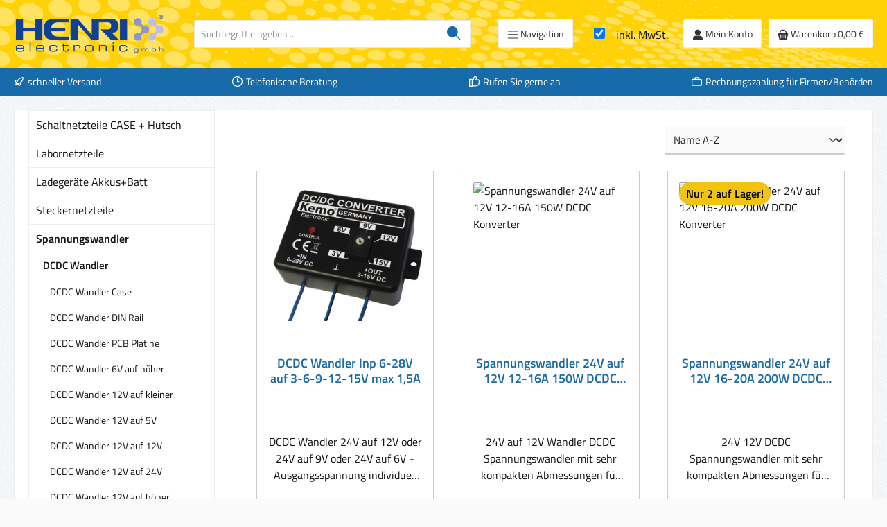

--- FILE ---
content_type: text/html; charset=UTF-8
request_url: https://www.netzgeraet.de/spannungswandler/dcdc-wandler/dcdc-wandler-24v-auf-12v.html
body_size: 26682
content:
<!DOCTYPE html>
<html lang="de-DE"
      itemscope="itemscope"
      itemtype="https://schema.org/WebPage">


    
                            
    <head>
        		                            <meta charset="utf-8">
            
                            <meta name="viewport"
                      content="width=device-width, initial-scale=1, shrink-to-fit=no">
            
                            <meta name="author"
                      content="">
                <meta name="robots"
                      content="index,follow">
                <meta name="revisit-after"
                      content="15 days">
                <meta name="keywords"
                      content="wandler 24V auf 12V">
                <meta name="description"
                      content="Spannungswandler 24V auf 12V für LKW Anhänger Bus KFZ Automobil DCDC-Wandler Spannungskonverter">
            
                                                <meta property="og:url"
                          content="https://www.netzgeraet.de/spannungswandler/dcdc-wandler/dcdc-wandler-24v-auf-12v.html">
                    <meta property="og:type"
                          content="website">
                    <meta property="og:site_name"
                          content="HENRI elektronik">
                    <meta property="og:title"
                          content="Spannungswandler 24V 12V">
                    <meta property="og:description"
                          content="Spannungswandler 24V auf 12V für LKW Anhänger Bus KFZ Automobil DCDC-Wandler Spannungskonverter">
                    <meta property="og:image"
                          content="https://www.netzgeraet.de/media/e8/01/85/1720559095/henri_transparent01909.gif?ts=1720559095">

                    <meta name="twitter:card"
                          content="summary">
                    <meta name="twitter:site"
                          content="HENRI elektronik">
                    <meta name="twitter:title"
                          content="Spannungswandler 24V 12V">
                    <meta name="twitter:description"
                          content="Spannungswandler 24V auf 12V für LKW Anhänger Bus KFZ Automobil DCDC-Wandler Spannungskonverter">
                    <meta name="twitter:image"
                          content="https://www.netzgeraet.de/media/e8/01/85/1720559095/henri_transparent01909.gif?ts=1720559095">
                            
                            <meta itemprop="copyrightHolder"
                      content="HENRI elektronik">
                <meta itemprop="copyrightYear"
                      content="">
                <meta itemprop="isFamilyFriendly"
                      content="false">
                <meta itemprop="image"
                      content="https://www.netzgeraet.de/media/e8/01/85/1720559095/henri_transparent01909.gif?ts=1720559095">
            
                                            <meta name="theme-color"
                      content="#fafafa">
                            
                                                

	




    
        
                    <link rel="icon" href="https://www.netzgeraet.de/media/d6/45/75/1720215058/henri_transparent01908.gif?ts=1720215058">
        
                                <link rel="apple-touch-icon"
                  href="https://www.netzgeraet.de/media/d6/45/75/1720215058/henri_transparent01908.gif?ts=1720215058">
                    
                                    <link rel="canonical" href="https://www.netzgeraet.de/spannungswandler/dcdc-wandler/dcdc-wandler-24v-auf-12v.html">
                    
                    <title itemprop="name">
                Spannungswandler 24V 12V            </title>
        
        		                                                                <link rel="stylesheet"
                      href="https://www.netzgeraet.de/theme/9e411e186229b0f28d744aed06893d24/css/all.css?1767090235">
                                    

	





        
        
    
        
                    
    <script>
        window.features = JSON.parse('\u007B\u0022V6_5_0_0\u0022\u003Atrue,\u0022v6.5.0.0\u0022\u003Atrue,\u0022V6_6_0_0\u0022\u003Atrue,\u0022v6.6.0.0\u0022\u003Atrue,\u0022V6_7_0_0\u0022\u003Atrue,\u0022v6.7.0.0\u0022\u003Atrue,\u0022V6_8_0_0\u0022\u003Afalse,\u0022v6.8.0.0\u0022\u003Afalse,\u0022DISABLE_VUE_COMPAT\u0022\u003Atrue,\u0022disable.vue.compat\u0022\u003Atrue,\u0022ACCESSIBILITY_TWEAKS\u0022\u003Atrue,\u0022accessibility.tweaks\u0022\u003Atrue,\u0022TELEMETRY_METRICS\u0022\u003Afalse,\u0022telemetry.metrics\u0022\u003Afalse,\u0022FLOW_EXECUTION_AFTER_BUSINESS_PROCESS\u0022\u003Afalse,\u0022flow.execution.after.business.process\u0022\u003Afalse,\u0022PERFORMANCE_TWEAKS\u0022\u003Afalse,\u0022performance.tweaks\u0022\u003Afalse,\u0022CACHE_CONTEXT_HASH_RULES_OPTIMIZATION\u0022\u003Afalse,\u0022cache.context.hash.rules.optimization\u0022\u003Afalse,\u0022CACHE_REWORK\u0022\u003Afalse,\u0022cache.rework\u0022\u003Afalse,\u0022DEFERRED_CART_ERRORS\u0022\u003Afalse,\u0022deferred.cart.errors\u0022\u003Afalse,\u0022PRODUCT_ANALYTICS\u0022\u003Afalse,\u0022product.analytics\u0022\u003Afalse,\u0022REPEATED_PAYMENT_FINALIZE\u0022\u003Afalse,\u0022repeated.payment.finalize\u0022\u003Afalse,\u0022METEOR_TEXT_EDITOR\u0022\u003Afalse,\u0022meteor.text.editor\u0022\u003Afalse\u007D');
    </script>
        
                                                                                            <script data-acristagmanagercookie="true">
                        window.dataLayer = window.dataLayer || [];
                        function gtag() { dataLayer.push(arguments); }

                        (() => {
                            let analyticsStorageEnabled = false;
                            let adsEnabled = false;
                                                        analyticsStorageEnabled = document.cookie.split(';').some((item) => item.trim().includes('acris-tag-manager=1'));
                                                                                    adsEnabled = document.cookie.split(';').some((item) => item.trim().includes('acris-tag-manager=1'));
                            
                            gtag('consent', 'default', {
                                'ad_user_data': adsEnabled ? 'granted' : 'denied',
                                'ad_storage': adsEnabled ? 'granted' : 'denied',
                                'ad_personalization': adsEnabled ? 'granted' : 'denied',
                                'analytics_storage': analyticsStorageEnabled ? 'granted' : 'denied',
                                'functionality_storage': 'denied',
                                'personalization_storage': 'denied',
                                'security_storage': 'denied'
                            });
                        })();
                    </script>
                                    
                                                                        <script type="text/javascript">
                    (() => {
                        if( typeof CCM === 'undefined' || !CCM) {
                                                    }else{
                            if(CCM.acceptedCookies && CCM.acceptedCookies.includes('acris-tag-manager')) {
                                document.cookie = "acris-tag-manager=1; path=/; max-age=86400";
                            }
                        }
                        window.addEventListener('CookiebotOnLoad', function (e) {
                            if(typeof Cookiebot === 'undefined' || !Cookiebot) {
                                                            }else {
                                gtag('consent', 'update', {
                                    'security_storage': 'granted'
                                });
                            }
                        }, false);
                        window.addEventListener('CookiebotOnAccept', function (e) {
                            if(typeof Cookiebot === 'undefined' || !Cookiebot) {
                                                            }else {
                                if (Cookiebot.consent.marketing) {
                                    document.cookie = "acris-tag-manager=1; path=/; max-age=86400";
                                }
                            }
                        }, false);
                    })();
                </script>
                                        <script type="text/plain"
                        data-acris-tag-manager-app="true"
                        data-acris-tag-manager-app-options="{&quot;context&quot;:{&quot;controllerName&quot;:&quot;navigation&quot;,&quot;controllerAction&quot;:&quot;index&quot;,&quot;currency&quot;:{&quot;isoCode&quot;:&quot;EUR&quot;}}}"
                        data-acristagmanagercookie="true">
                    (function(w,d,s,l,i){w[l]=w[l]||[];w[l].push({'gtm.start':
                            new Date().getTime(),event:'gtm.js'});var f=d.getElementsByTagName(s)[0],
                        j=d.createElement(s),dl=l!='dataLayer'?'&l='+l:'';j.async=true;j.src=
                        'https://www.googletagmanager.com/gtm.js?id='+i+dl;f.parentNode.insertBefore(j,f);
                    })(window,document,'script','dataLayer','GTM-WC6H2LV9');
                </script>
                                                    <script type="text/plain"
                            data-acris-tag-manager-app-data-layer="true"
                            data-acristagmanagercookie="true">
                            dataLayer.push({event: null, ecommerce: null, google_tag_params: null});
    dataLayer.push({
                        'event': 'view_item_list',
                        'ecommerce': {
            'currencyCode': 'EUR',
                                                                'impressions': [{
                    'name': 'DCDC Wandler Inp 6-28V auf 3-6-9-12-15V max 1,5A',
                    'id': '92\u002D477\u002D00184',
                    'price': '12.5',
                    'brand': '',
                    'category': '',
                    'variant': '',
                    'list': 'Category',                    'position': '1'
                },{
                    'name': 'Spannungswandler 24V auf 12V 12-16A 150W DCDC Konverter',
                    'id': '43\u002D846\u002D00275',
                    'price': '69.95',
                    'brand': '',
                    'category': '',
                    'variant': '',
                    'list': 'Category',                    'position': '2'
                },{
                    'name': 'Spannungswandler 24V auf 12V 16-20A 200W DCDC Konverter',
                    'id': '43\u002D846\u002D00285',
                    'price': '79.95',
                    'brand': '',
                    'category': '',
                    'variant': '',
                    'list': 'Category',                    'position': '3'
                },{
                    'name': 'Spannungswandler 24V auf 12V 20A Ladegerät für Bleiakkus Autoakku DCDC20',
                    'id': '43\u002D846\u002D00700',
                    'price': '185',
                    'brand': '',
                    'category': '',
                    'variant': '',
                    'list': 'Category',                    'position': '4'
                },{
                    'name': 'Spannungswandler 24V auf 12V 3A DCDC Wandler',
                    'id': '92\u002D477\u002D00196',
                    'price': '15.4',
                    'brand': '',
                    'category': '',
                    'variant': '',
                    'list': 'Category',                    'position': '5'
                },{
                    'name': 'Spannungswandler 24V auf 12V 40A mit Ladegerät für Bleiakkus Autoakku DCDC40',
                    'id': '43\u002D846\u002D00740',
                    'price': '289',
                    'brand': '',
                    'category': '',
                    'variant': '',
                    'list': 'Category',                    'position': '6'
                },{
                    'name': 'Spannungswandler 24V auf 12V 5-7A 80W DCDC Konverter',
                    'id': '43\u002D846\u002D00272',
                    'price': '44.9',
                    'brand': '',
                    'category': '',
                    'variant': '',
                    'list': 'Category',                    'position': '7'
                },],
                                            },
                                            'google_tag_params': {
                'ecomm_pagetype': 'category',
                'ecomm_prodid': '["92\u002D477\u002D00184","43\u002D846\u002D00275","43\u002D846\u002D00285","43\u002D846\u002D00700","92\u002D477\u002D00196","43\u002D846\u002D00740","43\u002D846\u002D00272"]',
                'ecomm_category': ''
            }
                });
                    </script>
                                                                                                
            <script>
                                    window.gtagActive = true;
                    window.gtagURL = 'https://www.googletagmanager.com/gtag/js?id=G-RMFDFG5R3N';
                                        window.controllerName = 'navigation';
                                        window.actionName = 'index';
                    window.activeRoute = 'frontend.navigation.page';
                    window.trackOrders = '1';
                    window.gtagTrackingId = 'G-RMFDFG5R3N';
                    window.dataLayer = window.dataLayer || [];
                    window.gtagConfig = {
                        'anonymize_ip': '1',
                        'cookie_domain': 'none',
                        'cookie_prefix': '_swag_ga',
                    };

                    function gtag() { dataLayer.push(arguments); }
                            </script>
            
                        

    <!-- Shopware Analytics -->
    <script>
        window.shopwareAnalytics = {
            trackingId: '',
            merchantConsent: true,
            debug: false,
            storefrontController: 'Navigation',
            storefrontAction: 'index',
            storefrontRoute: 'frontend.navigation.page',
            storefrontCmsPageType:  'product_list' ,
        };
    </script>
    <!-- End Shopware Analytics -->
        

                            
            
                
                                    <script>
                    window.useDefaultCookieConsent = true;
                </script>
                    
                                                <script>
                window.activeNavigationId = '01907079837972c8afd329ab3c295632';
                window.activeRoute = 'frontend.navigation.page';
                window.activeRouteParameters = '\u007B\u0022_httpCache\u0022\u003Atrue,\u0022navigationId\u0022\u003A\u002201907079837972c8afd329ab3c295632\u0022\u007D';
                window.router = {
                    'frontend.cart.offcanvas': '/checkout/offcanvas',
                    'frontend.cookie.offcanvas': '/cookie/offcanvas',
                    'frontend.cookie.groups': '/cookie/groups',
                    'frontend.checkout.finish.page': '/checkout/finish',
                    'frontend.checkout.info': '/widgets/checkout/info',
                    'frontend.menu.offcanvas': '/widgets/menu/offcanvas',
                    'frontend.cms.page': '/widgets/cms',
                    'frontend.cms.navigation.page': '/widgets/cms/navigation',
                    'frontend.country.country-data': '/country/country-state-data',
                    'frontend.app-system.generate-token': '/app-system/Placeholder/generate-token',
                    'frontend.gateway.context': '/gateway/context',
                    'frontend.cookie.consent.offcanvas': '/cookie/consent-offcanvas',
                    'frontend.account.login.page': '/account/login',
                    };
                window.salesChannelId = '01907079928771f88d42aa9a743e22a8';
            </script>
        
    

    <script>
        window.router['frontend.shopware_analytics.customer.data'] = '/storefront/script/shopware-analytics-customer'
    </script>

                                <script>
                
                window.breakpoints = JSON.parse('\u007B\u0022xs\u0022\u003A0,\u0022sm\u0022\u003A576,\u0022md\u0022\u003A768,\u0022lg\u0022\u003A992,\u0022xl\u0022\u003A1200,\u0022xxl\u0022\u003A1400\u007D');
            </script>
        
        
                			<script src="https://www.netzgeraet.de/theme/0190f9a4f4b773a2812791584ecb263d/assets/js/jquery-3.5.1.slim.min.js?1767090239"></script>
			
		        

                        
    <script>
        window.validationMessages = JSON.parse('\u007B\u0022required\u0022\u003A\u0022Die\u0020Eingabe\u0020darf\u0020nicht\u0020leer\u0020sein.\u0022,\u0022email\u0022\u003A\u0022Ung\\u00fcltige\u0020E\u002DMail\u002DAdresse.\u0020Die\u0020E\u002DMail\u0020ben\\u00f6tigt\u0020das\u0020Format\u0020\\\u0022nutzer\u0040beispiel.de\\\u0022.\u0022,\u0022confirmation\u0022\u003A\u0022Ihre\u0020Eingaben\u0020sind\u0020nicht\u0020identisch.\u0022,\u0022minLength\u0022\u003A\u0022Die\u0020Eingabe\u0020ist\u0020zu\u0020kurz.\u0022,\u0022grecaptcha\u0022\u003A\u0022Bitte\u0020akzeptieren\u0020Sie\u0020die\u0020technisch\u0020erforderlichen\u0020Cookies,\u0020um\u0020die\u0020reCAPTCHA\u002D\\u00dcberpr\\u00fcfung\u0020zu\u0020erm\\u00f6glichen.\u0022\u007D');
    </script>
        
                
                    <script>
                    window.maxiaTaxSwitch = {"pluginEnabled":true,"preselectAccountType":1,"showPopup":true,"popupTestMode":0,"popupProductPagesOnly":false,"isNet":false,"showOverlay":1,"cookieRequired":true,"cookieExpirationDays":30,"updateSettingUrl":"\/maxia-tax-switch","urlParameterName":"net","urlParameterHideModal":1,"popupUrl":"\/maxia-tax-switch\/popup"};
                </script>
    
                                                        <script>
                        window.themeJsPublicPath = 'https://www.netzgeraet.de/theme/9e411e186229b0f28d744aed06893d24/js/';
                    </script>
                                            <script type="text/javascript" src="https://www.netzgeraet.de/theme/9e411e186229b0f28d744aed06893d24/js/storefront/storefront.js?1767090235" defer></script>
                                            <script type="text/javascript" src="https://www.netzgeraet.de/theme/9e411e186229b0f28d744aed06893d24/js/swag-pay-pal/swag-pay-pal.js?1767090235" defer></script>
                                            <script type="text/javascript" src="https://www.netzgeraet.de/theme/9e411e186229b0f28d744aed06893d24/js/maxia-tax-switch6/maxia-tax-switch6.js?1767090235" defer></script>
                                            <script type="text/javascript" src="https://www.netzgeraet.de/theme/9e411e186229b0f28d744aed06893d24/js/frosh-platform-share-basket/frosh-platform-share-basket.js?1767090235" defer></script>
                                            <script type="text/javascript" src="https://www.netzgeraet.de/theme/9e411e186229b0f28d744aed06893d24/js/swag-analytics/swag-analytics.js?1767090235" defer></script>
                                            <script type="text/javascript" src="https://www.netzgeraet.de/theme/9e411e186229b0f28d744aed06893d24/js/acris-tag-manager-app-c-s/acris-tag-manager-app-c-s.js?1767090235" defer></script>
                                            <script type="text/javascript" src="https://www.netzgeraet.de/theme/9e411e186229b0f28d744aed06893d24/js/tcinn-theme-ware-electric/tcinn-theme-ware-electric.js?1767090235" defer></script>
                                                        

    
    

    
        
        
        
        
    
        
                            

                                
    <script>
        window.mollie_javascript_use_shopware = '0'
    </script>

            <script type="text/javascript" src="https://www.netzgeraet.de/bundles/molliepayments/mollie-payments.js?1766311057" defer></script>
    



    <!-- SMART -->
    <script>(function(w,d,s,l,i){w[l]=w[l]||[];w[l].push({'gtm.start':new Date().getTime(),event:'gtm.js'});var f=d.getElementsByTagName(s)[0],j=d.createElement(s);j.async=true;j.src="https://gtm.henri.de/bavjogxqhl.js?"+i;f.parentNode.insertBefore(j,f);})(window,document,'script','dataLayer','4pcrj=aWQ9R1RNLU5LNVNMOEM4&sort=asc');</script>
    <!-- SMART -->
    </head>

        <body class="is-ctl-navigation is-act-index is-active-route-frontend-navigation-page themeware twt-electric twt-header-type-1 twt-full-width-boxed twt-is-cms-product-list twt-cms-styling">

            
                
    
    
            <div id="page-top" class="skip-to-content bg-primary-subtle text-primary-emphasis overflow-hidden" tabindex="-1">
            <div class="container skip-to-content-container d-flex justify-content-center visually-hidden-focusable">
                                                                                        <a href="#content-main" class="skip-to-content-link d-inline-flex text-decoration-underline m-1 p-2 fw-bold gap-2">
                                Zum Hauptinhalt springen
                            </a>
                                            
                                                                        <a href="#header-main-search-input" class="skip-to-content-link d-inline-flex text-decoration-underline m-1 p-2 fw-bold gap-2 d-none d-sm-block">
                                Zur Suche springen
                            </a>
                                            
                                                                        <a href="#main-navigation-menu" class="skip-to-content-link d-inline-flex text-decoration-underline m-1 p-2 fw-bold gap-2 d-none d-lg-block">
                                Zur Hauptnavigation springen
                            </a>
                                                                        </div>
        </div>
        
        <!-- SMART (noscript) -->
    <noscript><iframe src="https://gtm.henri.de/ns.html?id=GTM-NK5SL8C8" height="0" width="0" style="display:none;visibility:hidden"></iframe></noscript>
    <!-- SMART (noscript) -->
    						                    <noscript><iframe src="https://www.googletagmanager.com/ns.html?id=GTM-WC6H2LV9"
                          height="0" width="0" style="display:none;visibility:hidden"></iframe></noscript>
                    <noscript class="noscript-main">
                
    <div role="alert"
         aria-live="polite"
         class="alert alert-info d-flex align-items-center">

                                                                        
                                                        
        
        
        
                                    
                <span class="icon icon-info" aria-hidden="true">
                                        <svg xmlns="http://www.w3.org/2000/svg" xmlns:xlink="http://www.w3.org/1999/xlink" width="24" height="24" viewBox="0 0 24 24"><defs><path d="M12 7c.5523 0 1 .4477 1 1s-.4477 1-1 1-1-.4477-1-1 .4477-1 1-1zm1 9c0 .5523-.4477 1-1 1s-1-.4477-1-1v-5c0-.5523.4477-1 1-1s1 .4477 1 1v5zm11-4c0 6.6274-5.3726 12-12 12S0 18.6274 0 12 5.3726 0 12 0s12 5.3726 12 12zM12 2C6.4772 2 2 6.4772 2 12s4.4772 10 10 10 10-4.4772 10-10S17.5228 2 12 2z" id="icons-default-info" /></defs><use xlink:href="#icons-default-info" fill="#758CA3" fill-rule="evenodd" /></svg>
                    </span>

                                                        
                                    
                    <div class="alert-content-container">
                                                    
                                                            Um unseren Shop in vollem Umfang nutzen zu können, empfehlen wir Ihnen Javascript in Ihrem Browser zu aktivieren.
                                    
                                                                </div>
            </div>
            </noscript>
        

                    		
		
		            
    
        <header class="header-main">
                            <div class="container">
                        			
	
    					        <div class="row align-items-center header-row">
                            <div class="col-12 col-lg-auto header-logo-col pb-sm-2 my-3 m-lg-0">
                        <div class="header-logo-main text-center">
                    <a class="header-logo-main-link"
               href="/"
               title="Zur Startseite gehen">
                				                    <picture class="header-logo-picture d-block m-auto">
                                                                            
                                                                                    <source srcset="https://www.netzgeraet.de/media/d6/45/75/1720215058/henri_transparent01908.gif?ts=1720215058"
                                        media="(max-width: 767px)">
                                                    
                                                                                    <img src="https://www.netzgeraet.de/media/e8/01/85/1720559095/henri_transparent01909.gif?ts=1720559095"
                                     alt="Zur Startseite gehen"
                                     class="img-fluid header-logo-main-img">
                                                                        </picture>
                
	
					
		            </a>
            </div>
                </div>
            
            					                <div class="col-12 order-2 col-sm order-sm-1 header-search-col">
                    <div class="row">
                        <div class="col-sm-auto d-none d-sm-block d-lg-none">
                                                            <div class="nav-main-toggle">
                                                                            <button
                                            class="btn nav-main-toggle-btn header-actions-btn"
                                            type="button"
                                            data-off-canvas-menu="true"
                                            aria-label="Menü"
                                        >
                                            				    
        
        
        
                        


    










    <span class="icon icon-themeware icon-stack icon-solid" aria-hidden="true"><?xml version="1.0" encoding="utf-8"?><svg  xmlns="http://www.w3.org/2000/svg" viewBox="0 0 24 24"><path d="M2,5.38H22a.88.88,0,0,0,0-1.75H2A.88.88,0,0,0,2,5.38Z"/><path d="M22,11H2a.88.88,0,0,0,0,1.75H22A.88.88,0,0,0,22,11Z"/><path d="M22,18.63H2a.88.88,0,0,0,0,1.75H22a.88.88,0,0,0,0-1.75Z"/></svg></span>








    	
		<span class="header-nav-main-toggle-label">
		Navigation
	</span>
                                        </button>
                                                                    </div>
                                                    </div>
                        <div class="col">
                            
    <div class="collapse"
         id="searchCollapse">
        <div class="header-search my-2 m-sm-auto">
                            <form action="/search"
                      method="get"
                      data-search-widget="true"
                      data-search-widget-options="{&quot;searchWidgetMinChars&quot;:2}"
                      data-url="/suggest?search="
                      class="header-search-form js-search-form">
                    		                        <div class="input-group">
                                                            <input
                                    type="search"
                                    id="header-main-search-input"
                                    name="search"
                                    class="form-control header-search-input"
                                    autocomplete="off"
                                    autocapitalize="off"
                                    placeholder="Suchbegriff eingeben ..."
                                    aria-label="Suchbegriff eingeben ..."
                                    role="combobox"
                                    aria-autocomplete="list"
                                    aria-controls="search-suggest-listbox"
                                    aria-expanded="false"
                                    aria-describedby="search-suggest-result-info"
                                    value="">
                            
                            	<button type="submit"
			class="btn header-search-btn"
			aria-label="Suchen"
	>
		<span class="header-search-icon">
													    
        
        
        
                        


    










    <span class="icon icon-themeware icon-search icon-solid" aria-hidden="true"><?xml version="1.0" encoding="utf-8"?><svg  xmlns="http://www.w3.org/2000/svg" viewBox="0 0 24 24"><path d="M22.6,21.52l-6.39-6.39A8.58,8.58,0,1,0,15,16.33l6.42,6.42A.88.88,0,0,0,22,23a.85.85,0,0,0,.61-.25A.87.87,0,0,0,22.6,21.52Z"/></svg></span>








    					</span>
	</button>

                                                            <button class="btn header-close-btn js-search-close-btn d-none"
                                        type="button"
                                        aria-label="Die Dropdown-Suche schließen">
                                    <span class="header-close-icon">
                                            
        
        
        
                                    
                <span class="icon icon-x" aria-hidden="true">
                                        <svg xmlns="http://www.w3.org/2000/svg" xmlns:xlink="http://www.w3.org/1999/xlink" width="24" height="24" viewBox="0 0 24 24"><defs><path d="m10.5858 12-7.293-7.2929c-.3904-.3905-.3904-1.0237 0-1.4142.3906-.3905 1.0238-.3905 1.4143 0L12 10.5858l7.2929-7.293c.3905-.3904 1.0237-.3904 1.4142 0 .3905.3906.3905 1.0238 0 1.4143L13.4142 12l7.293 7.2929c.3904.3905.3904 1.0237 0 1.4142-.3906.3905-1.0238.3905-1.4143 0L12 13.4142l-7.2929 7.293c-.3905.3904-1.0237.3904-1.4142 0-.3905-.3906-.3905-1.0238 0-1.4143L10.5858 12z" id="icons-default-x" /></defs><use xlink:href="#icons-default-x" fill="#758CA3" fill-rule="evenodd" /></svg>
                    </span>

                                        </span>
                                </button>
                                                    </div>
                    

					                </form>
                    </div>
    </div>
                        </div>
                    </div>
                </div>
            

	
                            <div class="col-12 order-1 col-sm-auto order-sm-2 header-actions-col">
                    <div class="row g-0">
                        		
	
				
	
			
			
																				
								
				
				
					
			<div class="col d-lg-block d-sm-none">
		<div class="menu-button">

							<button
                    class="btn nav-main-toggle-btn header-actions-btn"
					type="button"
					data-off-canvas-menu="true"
					aria-label="Menü"
					title="Navigation"
				>
																														    
        
        
        
                        


    










    <span class="icon icon-themeware icon-stack icon-solid" aria-hidden="true"><?xml version="1.0" encoding="utf-8"?><svg  xmlns="http://www.w3.org/2000/svg" viewBox="0 0 24 24"><path d="M2,5.38H22a.88.88,0,0,0,0-1.75H2A.88.88,0,0,0,2,5.38Z"/><path d="M22,11H2a.88.88,0,0,0,0,1.75H22A.88.88,0,0,0,22,11Z"/><path d="M22,18.63H2a.88.88,0,0,0,0,1.75H22a.88.88,0,0,0,0-1.75Z"/></svg></span>








    											
										<span class="header-nav-main-toggle-label">
						Navigation
					</span>
				</button>
			
		</div>
	</div>

                                                        <div class="col-auto maxia-tax-switch-col">
                    
                
                
                        
            <div class="maxia-tax-switch maxia-tax-switch-checkbox"
             id="maxiaTaxSwitchHeader">
                            <div class="form-check form-switch" aria-hidden="true">
                    <input type="checkbox"
                           class="form-check-input"
                           autocomplete="off"
                           role="switch"
                           id="maxiaTaxSwitchHeaderInput"
                           tabindex="-1"
                                                          checked
                                               >
                                            <label class="form-check-label" for="maxiaTaxSwitchHeaderInput">
                                                            inkl. MwSt.
                                                                                </label>
                                    </div>

                                    <form class="maxia-tax-switch-form"
                          action="/maxia-tax-switch"
                          method="post">

                        <button class="btn btn-link maxia-tax-switch-link is-input-overlay"
                                aria-label="Preisdarstellung zu exkl. MwSt. ändern (inkl. MwSt. ist die aktuelle Einstellung)"
                                type="submit"
                                name="net"
                                value="1">
                                                            inkl. MwSt.
                                                    </button>
                    </form>
                                    </div>
                    </div>
            
    		
		
					
		
		
	<div class="d-sm-none col-auto twt-search-col">
		  <div class="search-toggle">
				<button class="btn header-actions-btn search-toggle-btn js-search-toggle-btn collapsed"
						type="button"
						data-bs-toggle="collapse"
						data-bs-target="#searchCollapse"
						aria-expanded="false"
						aria-controls="searchCollapse"
						aria-label="Suchen"
				>
										<span class="header-search-toggle-icon">
													    
        
        
        
                        


    










    <span class="icon icon-themeware icon-search icon-solid" aria-hidden="true"><?xml version="1.0" encoding="utf-8"?><svg  xmlns="http://www.w3.org/2000/svg" viewBox="0 0 24 24"><path d="M22.6,21.52l-6.39-6.39A8.58,8.58,0,1,0,15,16.33l6.42,6.42A.88.88,0,0,0,22,23a.85.85,0,0,0,.61-.25A.87.87,0,0,0,22.6,21.52Z"/></svg></span>








    						
													    
        
        
        
                        


    










    <span class="icon icon-themeware icon-x icon-solid" aria-hidden="true"><?xml version="1.0" encoding="utf-8"?><svg  xmlns="http://www.w3.org/2000/svg" viewBox="0 0 24 24"><path d="M13.2,12l9.05-9.06a.84.84,0,1,0-1.19-1.19L12,10.8l-9.06-9A.84.84,0,0,0,1.75,2.94L10.8,12l-9,9.06a.84.84,0,0,0,0,1.19.83.83,0,0,0,1.19,0l9.06-9,9.06,9.05a.83.83,0,0,0,1.19,0,.84.84,0,0,0,0-1.19Z"/></svg></span>








    											</span>

										<span class="header-search-toggle-name">
						Suche
					</span>
				</button>
		  </div>
	 </div>


                        
                                                
    						                            <div class="col-auto">
                                <div class="account-menu">
                                        <div class="dropdown">
        							<button class="btn account-menu-btn header-actions-btn"
				type="button"
				id="accountWidget"
				data-account-menu="true"
				data-bs-toggle="dropdown"
				aria-haspopup="true"
				aria-expanded="false"
				aria-label="Mein Konto"
				title="Mein Konto"
		>
						<span class="header-account-icon">
													    
        
        
        
                        


    










    <span class="icon icon-themeware icon-avatar icon-solid" aria-hidden="true"><?xml version="1.0" encoding="utf-8"?><svg  xmlns="http://www.w3.org/2000/svg" viewBox="0 0 24 24"><path d="M11.84,13.51A6.26,6.26,0,1,0,5.58,7.26,6.26,6.26,0,0,0,11.84,13.51Z"/><path d="M22.57,20.87A9.75,9.75,0,0,0,21,16.78a6.46,6.46,0,0,0-5.24-2.61H8.29A6.5,6.5,0,0,0,3,16.78a9.75,9.75,0,0,0-1.56,4.09,1.87,1.87,0,0,0,.42,1.49A1.83,1.83,0,0,0,3.24,23H20.76a1.83,1.83,0,0,0,1.39-.64A1.87,1.87,0,0,0,22.57,20.87Z"/></svg></span>








    							</span>

									<span class="header-account-name">
				Mein Konto
			</span>

								</button>

	
                    <div class="dropdown-menu dropdown-menu-end account-menu-dropdown js-account-menu-dropdown"
                 aria-labelledby="accountWidget">
                


                                    
            

            <div class="offcanvas-header">
                            <button class="btn btn-secondary offcanvas-close js-offcanvas-close">
                                                
        
        
        
                                    
                <span class="icon icon-x icon-sm" aria-hidden="true">
                                        <svg xmlns="http://www.w3.org/2000/svg" xmlns:xlink="http://www.w3.org/1999/xlink" width="24" height="24" viewBox="0 0 24 24"><use xlink:href="#icons-default-x" fill="#758CA3" fill-rule="evenodd" /></svg>
                    </span>

                        
                                            Menü schließen
                                    </button>
                    </div>
    
            <div class="offcanvas-body">
                <div class="account-menu">
                                    <div class="dropdown-header account-menu-header">
                    Ihr Konto
                </div>
                    
                                    <div class="account-menu-login">
                                            <a href="/account/login"
                           title="Anmelden"
                           class="btn btn-primary account-menu-login-button">
                            Anmelden
                        </a>
                    
                                            <div class="account-menu-register">
                            oder
                            <a href="/account/login"
                               title="Registrieren">
                                registrieren
                            </a>
                        </div>
                                    </div>
                    
                    <div class="account-menu-links">
                    <div class="header-account-menu">
        <div class="card account-menu-inner">
                                        
                                                <nav class="list-group list-group-flush account-aside-list-group">
                            
                                                                <a href="/account"
                                   title="Übersicht"
                                   class="list-group-item list-group-item-action account-aside-item"
                                   >
                                    Übersicht
                                </a>
                            
                                                            <a href="/account/profile"
                                   title="Persönliches Profil"
                                   class="list-group-item list-group-item-action account-aside-item"
                                   >
                                    Persönliches Profil
                                </a>
                            
                                                                                                                            <a href="/account/address"
                                   title="Adressen"
                                   class="list-group-item list-group-item-action account-aside-item"
                                   >
                                    Adressen
                                </a>
                            
                                                            <a href="/account/order"
                                   title="Bestellungen"
                                   class="list-group-item list-group-item-action account-aside-item"
                                   >
                                    Bestellungen
                                </a>
                                                    

    


                        </nav>
                            
                                                </div>
    </div>
            </div>
            </div>
        </div>
                </div>
            </div>
                                </div>
                            </div>
                        

	

                                                
    						                            <div class="col-auto">
                                <div
                                    class="header-cart"
                                    data-off-canvas-cart="true"
                                >
                                    <a
                                        class="btn header-cart-btn header-actions-btn"
                                        href="/checkout/cart"
                                        data-cart-widget="true"
                                        title="Warenkorb"
                                        aria-labelledby="cart-widget-aria-label"
                                        aria-haspopup="true"
                                    >
                                        					<span class="header-cart-icon">
															    
        
        
        
                        


    










    <span class="icon icon-themeware icon-basket icon-solid" aria-hidden="true"><?xml version="1.0" encoding="utf-8"?><svg  xmlns="http://www.w3.org/2000/svg" viewBox="0 0 24 24"><path d="M22.79,10.71l-.64-1.22a1.88,1.88,0,0,0-1.68-1h-.92A.94.94,0,0,0,19.7,8C19.7,5.58,18.09,1,12,1S4.34,5.66,4.34,8.1a1.16,1.16,0,0,0,.07.37H3.53a1.88,1.88,0,0,0-1.68,1l-.64,1.22a1.91,1.91,0,0,0,0,1.74l.41.79,2,8.28A1.89,1.89,0,0,0,5.5,23h13a1.89,1.89,0,0,0,1.84-1.44l2-8.28.41-.79A1.91,1.91,0,0,0,22.79,10.71Zm-15,8.89a.63.63,0,0,1-1.25,0V12.18a.63.63,0,1,1,1.25,0Zm3.25,0a.63.63,0,0,1-1.25,0V12.18a.63.63,0,1,1,1.25,0Zm3.26,0a.63.63,0,0,1-1.25,0V12.18a.63.63,0,1,1,1.25,0Zm3.25,0a.63.63,0,0,1-1.25,0V12.18a.63.63,0,1,1,1.25,0ZM6.26,8.47a1,1,0,0,0,.08-.37C6.34,7.59,6.54,3,12,3S17.69,7.48,17.7,8a1,1,0,0,0,.14.49Z"/></svg></span>








    				
					</span>

				<span class="header-cart-name">
			Warenkorb
		</span>

		
				<span class="header-cart-total">
			0,00 €
		</span>

	                                    </a>
                                </div>
                            </div>
                        

	

                                            </div>
                </div>
                    </div>
    

	                </div>
                    </header>
    
    		
			
	
	
		
		
				






	 					
	
	


	
	
	
	

	

	
	<section id="twt-usp-bar"			 class="twt-usp-bar is-header is-small layout-1 top"
			 data-twt-usp-bar-position="3"			 data-twt-usp-bar-usps="5"
			 role="region"
			 aria-label="Darum lohnt sich Einkaufen bei uns"
	>

					<div class="twt-usp-bar-container container">
				<div class="twt-usp-bar-items">
					





 



                            
            
                
                                    <div class="twt-usp-bar-item twt-usp-1 item-1">
                    <div class="item-icon">
                                                
		
					    
        
        
        
                                    
                <span class="icon icon-rocket" aria-hidden="true">
                                        <svg xmlns="http://www.w3.org/2000/svg" xmlns:xlink="http://www.w3.org/1999/xlink" width="24" height="24" viewBox="0 0 24 24"><defs><path d="M5.2213 14.4042a12.7324 12.7324 0 0 0-3.4638-1.434c-.7541-.1886-1.0142-1.1277-.4646-1.6773l1.8284-1.8284A5 5 0 0 1 6.657 8h2.47l.47-.6462A13 13 0 0 1 20.1107 2H21c.5523 0 1 .4477 1 1v.8893a13 13 0 0 1-5.3538 10.5136l-.4355.3167.2102.8407a5 5 0 0 1-1.3152 4.7482l-2.3986 2.3986c-.5496.5496-1.4887.2895-1.6772-.4646a12.7324 12.7324 0 0 0-1.434-3.4638 41.8718 41.8718 0 0 1-5.2797 2.17c-.7817.2606-1.5255-.4832-1.2649-1.265a41.8718 41.8718 0 0 1 2.17-5.2795zm.9287-1.7747A41.8718 41.8718 0 0 1 7.7358 10h-1.079a3 3 0 0 0-2.1213.8787l-.661.661c.794.2997 1.5546.665 2.2755 1.0898zm8.309 3.33a41.8717 41.8717 0 0 1-3.0885 1.8905 14.7187 14.7187 0 0 1 1.0897 2.2755l1.2313-1.2312a3 3 0 0 0 .789-2.849l-.0214-.0858zm-4.2242.2328a39.8717 39.8717 0 0 0 4.292-2.721l.943-.6859a11 11 0 0 0 4.5296-8.7848A11 11 0 0 0 11.2146 8.53l-.686.9432a39.8717 39.8717 0 0 0-2.721 4.2919 14.762 14.762 0 0 1 2.4272 2.4271zm-1.8172.936a12.7602 12.7602 0 0 0-1.5459-1.5459c-.4347.9-.8358 1.8167-1.202 2.748a39.8718 39.8718 0 0 0 2.7479-1.2021z" id="icons-default-rocket" /></defs><use xlink:href="#icons-default-rocket" fill="#758CA3" fill-rule="evenodd" /></svg>
                    </span>

    
	                    </div>
                    <div class="item-label">
                        <div class="item-title">schneller Versand</div>
                                            </div>
                </div>
                    
    
                
                                    <div class="twt-usp-bar-item twt-usp-2 item-2">
                    <div class="item-icon">
                                                
		
					    
        
        
        
                                    
                <span class="icon icon-clock" aria-hidden="true">
                                        <svg xmlns="http://www.w3.org/2000/svg" xmlns:xlink="http://www.w3.org/1999/xlink" width="24" height="24" viewBox="0 0 24 24"><defs><path d="M13 11V6c0-.5523-.4477-1-1-1s-1 .4477-1 1v6c0 .5523.4477 1 1 1h4c.5523 0 1-.4477 1-1s-.4477-1-1-1h-3zm-1 13C5.3726 24 0 18.6274 0 12S5.3726 0 12 0s12 5.3726 12 12-5.3726 12-12 12zm0-2c5.5228 0 10-4.4772 10-10S17.5228 2 12 2 2 6.4772 2 12s4.4772 10 10 10z" id="icons-default-clock" /></defs><use xlink:href="#icons-default-clock" fill="#758CA3" fill-rule="evenodd" /></svg>
                    </span>

    
	                    </div>
                    <div class="item-label">
                        <div class="item-title">Telefonische Beratung</div>
                                            </div>
                </div>
                    
    
                
                                    <div class="twt-usp-bar-item twt-usp-3 item-3">
                    <div class="item-icon">
                                                
		
					    
        
        
        
                                    
                <span class="icon icon-thumb-up" aria-hidden="true">
                                        <svg xmlns="http://www.w3.org/2000/svg" xmlns:xlink="http://www.w3.org/1999/xlink" width="24" height="24" viewBox="0 0 24 24"><defs><path d="M4 9c.5523 0 1 .4477 1 1s-.4477 1-1 1-1-.4477-1-1 .4477-1 1-1zm4-2h.2457a1 1 0 0 0 .9615-.7253l1.1711-4.0989A3 3 0 0 1 13.263 0h1.76c1.6568 0 3 1.3431 3 3a3 3 0 0 1-.1155.8242L17 7h4c1.6569 0 3 1.3431 3 3v5c0 4.4183-3.5817 8-8 8H8c0 .5523-.4477 1-1 1H1c-.5523 0-1-.4477-1-1V7c0-.5523.4477-1 1-1h6c.5523 0 1 .4477 1 1zM6 8H2v14h4V8zm2 1v12h8c3.3137 0 6-2.6863 6-6v-5c0-.5523-.4477-1-1-1h-6.6515l1.6358-5.7253A1 1 0 0 0 16.0228 3c0-.5523-.4477-1-1-1H13.263a1 1 0 0 0-.9615.7253l-1.1711 4.0989A3 3 0 0 1 8.2457 9H8z" id="icons-default-thumb-up" /></defs><use xlink:href="#icons-default-thumb-up" fill="#758CA3" fill-rule="evenodd" /></svg>
                    </span>

    
	                    </div>
                    <div class="item-label">
                        <div class="item-title">Rufen Sie gerne an</div>
                                            </div>
                </div>
                    
    
                
                                    <div class="twt-usp-bar-item twt-usp-4 item-4">
                    <div class="item-icon">
                                                
		
					    
        
        
        
                                    
                <span class="icon icon-briefcase" aria-hidden="true">
                                        <svg xmlns="http://www.w3.org/2000/svg" xmlns:xlink="http://www.w3.org/1999/xlink" width="24" height="24" viewBox="0 0 24 24"><defs><path d="M20 8v1c0 .5523-.4477 1-1 1s-1-.4477-1-1V8H6v1c0 .5523-.4477 1-1 1s-1-.4477-1-1V8H3c-.5523 0-1 .4477-1 1v10c0 .5523.4477 1 1 1h18c.5523 0 1-.4477 1-1V9c0-.5523-.4477-1-1-1h-1zM7 6V4c0-1.1046.8954-2 2-2h6c1.1046 0 2 .8954 2 2v2h4c1.6569 0 3 1.3431 3 3v10c0 1.6569-1.3431 3-3 3H3c-1.6569 0-3-1.3431-3-3V9c0-1.6569 1.3431-3 3-3h4zm2 0h6V4H9v2z" id="icons-default-briefcase" /></defs><use xlink:href="#icons-default-briefcase" fill="#758CA3" fill-rule="evenodd" /></svg>
                    </span>

    
	                    </div>
                    <div class="item-label">
                        <div class="item-title">Rechnungszahlung für Firmen/Behörden</div>
                                            </div>
                </div>
                    
    
        
                
                                    <div class="twt-usp-bar-item twt-usp-5 item-6">
                    <div class="item-icon">
                                                
		
					    
        
        
        
                                    
                <span class="icon icon-headset" aria-hidden="true">
                                        <svg xmlns="http://www.w3.org/2000/svg" xmlns:xlink="http://www.w3.org/1999/xlink" width="24" height="24" viewBox="0 0 24 24"><defs><path d="M2 11v4h2v-4H2zm20-2c1.1046 0 2 .8954 2 2v4c0 1.1046-.8954 2-2 2v3c0 1.6569-1.3431 3-3 3h-1c0 .5523-.4477 1-1 1h-2c-.5523 0-1-.4477-1-1v-2c0-.5523.4477-1 1-1h2c.5523 0 1 .4477 1 1h1c.5523 0 1-.4477 1-1v-3c-1.1046 0-2-.8954-2-2v-4c0-1.1046.8954-2 2-2 0-3.866-3.134-7-7-7h-2C7.134 2 4 5.134 4 9c1.1046 0 2 .8954 2 2v4c0 1.1046-.8954 2-2 2H2c-1.1046 0-2-.8954-2-2v-4c0-1.1046.8954-2 2-2 0-4.9706 4.0294-9 9-9h2c4.9706 0 9 4.0294 9 9zm-2 2v4h2v-4h-2z" id="icons-default-headset" /></defs><use xlink:href="#icons-default-headset" fill="#758CA3" fill-rule="evenodd" /></svg>
                    </span>

    
	                    </div>
                    <div class="item-label">
                        <div class="item-title">Telefon: +49 (0)7362 - 919093</div>
                                            </div>
                </div>
                    
    				</div>

																
											</div>
		
	</section>
	
                        <div class="d-none js-navigation-offcanvas-initial-content">
                                    


                                    
            

            <div class="offcanvas-header">
                            <button class="btn btn-secondary offcanvas-close js-offcanvas-close">
                                                
        
        
        
                                    
                <span class="icon icon-x icon-sm" aria-hidden="true">
                                        <svg xmlns="http://www.w3.org/2000/svg" xmlns:xlink="http://www.w3.org/1999/xlink" width="24" height="24" viewBox="0 0 24 24"><use xlink:href="#icons-default-x" fill="#758CA3" fill-rule="evenodd" /></svg>
                    </span>

                        
                                            Menü schließen
                                    </button>
                    </div>
    
            <div class="offcanvas-body">
                                            <nav class="nav navigation-offcanvas-actions">
                        
            
                        
                

                                
                        </nav>
    

    
                <div class="navigation-offcanvas-container"></div>
            </div>
                                </div>
            

        
                                        


                
                    <main class="content-main" id="content-main">
                                    <div class="flashbags container">
                                            </div>
                
                    <div class="container-main">
                        
        
                                        
        
            
    
        
        
            
        
            
        
                
                            
        
        
        
        

        
                    
            
                                                                        <div class="cms-page">
                                            
    <div class="cms-sections">
                                            
            
            
            
                                        
                                    
                            <div class="cms-section  pos-0 cms-section-default"
                     style="">

                                <section class="cms-section-default boxed">
            </section>
                </div>
                                                        
            
            
            
                                        
                                    
                            <div class="cms-section  pos-1 cms-section-sidebar"
                     style="">

                                
    <div class="cms-section-sidebar cms-section-sidebar-mobile-wrap boxed">
                    <div class="row">

                                
                        
        
        
        
    <div class="cms-section-sidebar-sidebar-content col-lg-4 col-xl-3">
        
                                        
                    
                                                
            
            
            
        
                    
                
                
    
    
    
    
            
                
                
                        
    <div
        class="cms-block hidden-mobile  pos-0 cms-block-category-navigation position-relative"
            >
                            
                
                    <div class="cms-block-container"
                 style="padding: 0 0 30px 0;">
                                    <div class="cms-block-container-row row cms-row has--sidebar">
                            
    <div class="col-12" data-cms-element-id="0191db953ccb731da755b4f2f5e6accb">
                    
    <div class="cms-element-category-navigation">
                    <div class="category-navigation-box">
                    
                                
                
        
            <ul class="category-navigation level-0">
                                                                                            
                                    <li class="category-navigation-entry">
                                                                                                                        <a class="category-navigation-link"
                                        href="https://www.netzgeraet.de/schaltnetzteile-case-hutsch/"
                                        >
                                                                                    Schaltnetzteile CASE + Hutsch
                                                                            </a>
                                                                                                        </li>
                                                                                                            
                                    <li class="category-navigation-entry">
                                                                                                                        <a class="category-navigation-link"
                                        href="https://www.netzgeraet.de/labornetzteile/"
                                        >
                                                                                    Labornetzteile
                                                                            </a>
                                                                                                        </li>
                                                                                                            
                                    <li class="category-navigation-entry">
                                                                                                                        <a class="category-navigation-link"
                                        href="https://www.netzgeraet.de/ladegeraete-akkus-batt/"
                                        >
                                                                                    Ladegeräte Akkus+Batt
                                                                            </a>
                                                                                                        </li>
                                                                                                            
                                    <li class="category-navigation-entry">
                                                                                                                        <a class="category-navigation-link"
                                        href="https://www.netzgeraet.de/steckernetzteile/"
                                        >
                                                                                    Steckernetzteile
                                                                            </a>
                                                                                                        </li>
                                                                                                            
                                    <li class="category-navigation-entry">
                                                                                                                        <a class="category-navigation-link in-path"
                                        href="https://www.netzgeraet.de/spannungswandler.html"
                                        >
                                                                                    Spannungswandler
                                                                            </a>
                                                            
                                                                                                    
    
        
            <ul class="category-navigation level-1">
                                                                                            
                                    <li class="category-navigation-entry">
                                                                                                                        <a class="category-navigation-link in-path"
                                        href="https://www.netzgeraet.de/spannungswandler/dcdc-wandler.html"
                                        >
                                                                                    DCDC Wandler
                                                                            </a>
                                                            
                                                                                                    
    
        
            <ul class="category-navigation level-2">
                                                                                            
                                    <li class="category-navigation-entry">
                                                                                                                        <a class="category-navigation-link"
                                        href="https://www.netzgeraet.de/spannungswandler/dcdc-wandler/dcdc-wandler-case.html"
                                        >
                                                                                    DCDC Wandler Case
                                                                            </a>
                                                                                                        </li>
                                                                                                            
                                    <li class="category-navigation-entry">
                                                                                                                        <a class="category-navigation-link"
                                        href="https://www.netzgeraet.de/spannungswandler/dcdc-wandler/dcdc-wandler-din-rail.html"
                                        >
                                                                                    DCDC Wandler DIN Rail
                                                                            </a>
                                                                                                        </li>
                                                                                                            
                                    <li class="category-navigation-entry">
                                                                                                                        <a class="category-navigation-link"
                                        href="https://www.netzgeraet.de/spannungswandler/dcdc-wandler/dcdc-wandler-pcb-platine.html"
                                        >
                                                                                    DCDC Wandler PCB Platine
                                                                            </a>
                                                                                                        </li>
                                                                                                            
                                    <li class="category-navigation-entry">
                                                                                                                        <a class="category-navigation-link"
                                        href="https://www.netzgeraet.de/spannungswandler/dcdc-wandler/dcdc-wandler-6v-auf-hoeher.html"
                                        >
                                                                                    DCDC Wandler 6V auf höher
                                                                            </a>
                                                                                                        </li>
                                                                                                            
                                    <li class="category-navigation-entry">
                                                                                                                        <a class="category-navigation-link"
                                        href="https://www.netzgeraet.de/spannungswandler/dcdc-wandler/dcdc-wandler-12v-auf-kleiner.html"
                                        >
                                                                                    DCDC Wandler 12V auf kleiner
                                                                            </a>
                                                                                                        </li>
                                                                                                            
                                    <li class="category-navigation-entry">
                                                                                                                        <a class="category-navigation-link"
                                        href="https://www.netzgeraet.de/spannungswandler/dcdc-wandler/dcdc-wandler-12v-auf-5v.html"
                                        >
                                                                                    DCDC Wandler 12V auf 5V
                                                                            </a>
                                                                                                        </li>
                                                                                                            
                                    <li class="category-navigation-entry">
                                                                                                                        <a class="category-navigation-link"
                                        href="https://www.netzgeraet.de/spannungswandler/dcdc-wandler/dcdc-wandler-12v-auf-12v.html"
                                        >
                                                                                    DCDC Wandler 12V auf 12V
                                                                            </a>
                                                                                                        </li>
                                                                                                            
                                    <li class="category-navigation-entry">
                                                                                                                        <a class="category-navigation-link"
                                        href="https://www.netzgeraet.de/spannungswandler/dcdc-wandler/dcdc-wandler-12v-auf-24v.html"
                                        >
                                                                                    DCDC Wandler 12V auf 24V
                                                                            </a>
                                                                                                        </li>
                                                                                                            
                                    <li class="category-navigation-entry">
                                                                                                                        <a class="category-navigation-link"
                                        href="https://www.netzgeraet.de/spannungswandler/dcdc-wandler/dcdc-wandler-12v-auf-hoeher.html"
                                        >
                                                                                    DCDC Wandler 12V auf höher
                                                                            </a>
                                                                                                        </li>
                                                                                                            
                                    <li class="category-navigation-entry">
                                                                                                                        <a class="category-navigation-link"
                                        href="https://www.netzgeraet.de/spannungswandler/dcdc-wandler/dcdc-wandler-24v-auf-kleiner.html"
                                        >
                                                                                    DCDC Wandler 24V auf kleiner
                                                                            </a>
                                                                                                        </li>
                                                                                                            
                                    <li class="category-navigation-entry">
                                                                                                                        <a class="category-navigation-link is-active"
                                        href="https://www.netzgeraet.de/spannungswandler/dcdc-wandler/dcdc-wandler-24v-auf-12v.html"
                                        >
                                                                                    DCDC Wandler 24V auf 12V
                                                                            </a>
                                                            
                                                                                                                                    </li>
                                                                                                            
                                    <li class="category-navigation-entry">
                                                                                                                        <a class="category-navigation-link"
                                        href="https://www.netzgeraet.de/spannungswandler/dcdc-wandler/dcdc-wandler-24v-auf-48v.html"
                                        >
                                                                                    DCDC Wandler 24V auf 48V
                                                                            </a>
                                                                                                        </li>
                                    </ul>
                                                                                                            </li>
                                                                                                            
                                    <li class="category-navigation-entry">
                                                                                                                        <a class="category-navigation-link"
                                        href="https://www.netzgeraet.de/spannungswandler/dcac-wandler-12v-auf-230v-echter-sinus.html"
                                        >
                                                                                    DCAC Wandler 12V auf 230V echter Sinus
                                                                            </a>
                                                                                                        </li>
                                                                                                            
                                    <li class="category-navigation-entry">
                                                                                                                        <a class="category-navigation-link"
                                        href="https://www.netzgeraet.de/spannungswandler/dcac-wandler-12v-auf-230v-mod-sinus.html"
                                        >
                                                                                    DCAC Wandler 12V auf 230V mod Sinus
                                                                            </a>
                                                                                                        </li>
                                                                                                            
                                    <li class="category-navigation-entry">
                                                                                                                        <a class="category-navigation-link"
                                        href="https://www.netzgeraet.de/spannungswandler/dcac-wandler-24v-auf-230v-echter-sinus.html"
                                        >
                                                                                    DCAC Wandler 24V auf 230V echter Sinus
                                                                            </a>
                                                                                                        </li>
                                                                                                            
                                    <li class="category-navigation-entry">
                                                                                                                        <a class="category-navigation-link"
                                        href="https://www.netzgeraet.de/spannungswandler/dcac-wandler-24v-auf-230v-mod-sinus.html"
                                        >
                                                                                    DCAC Wandler 24V auf 230V mod Sinus
                                                                            </a>
                                                                                                        </li>
                                                                                                            
                                    <li class="category-navigation-entry">
                                                                                                                        <a class="category-navigation-link"
                                        href="https://www.netzgeraet.de/spannungswandler/acac-wandler-230v-auf-115v.html"
                                        >
                                                                                    ACAC Wandler 230V auf 115V
                                                                            </a>
                                                                                                        </li>
                                    </ul>
                                                                                                            </li>
                                                                                                            
                                    <li class="category-navigation-entry">
                                                                                                                        <a class="category-navigation-link"
                                        href="https://www.netzgeraet.de/transformatoren.html"
                                        >
                                                                                    Trafos
                                                                            </a>
                                                                                                        </li>
                                                                                                            
                                    <li class="category-navigation-entry">
                                                                                                                        <a class="category-navigation-link"
                                        href="https://www.netzgeraet.de/solarstromversorgung.html"
                                        >
                                                                                    Solartechnik
                                                                            </a>
                                                                                                        </li>
                                                                                                            
                                    <li class="category-navigation-entry">
                                                                                                                        <a class="category-navigation-link"
                                        href="https://www.netzgeraet.de/pc-nb-poe/"
                                        >
                                                                                    PC NB PoE
                                                                            </a>
                                                                                                        </li>
                                                                                                            
                                    <li class="category-navigation-entry">
                                                                                                                        <a class="category-navigation-link"
                                        href="https://www.netzgeraet.de/abschirmmaterial.html"
                                        >
                                                                                    Abschirmmaterial
                                                                            </a>
                                                                                                        </li>
                                                                                                            
                                    <li class="category-navigation-entry">
                                                                                                                        <a class="category-navigation-link"
                                        href="https://www.netzgeraet.de/bausaetze-und-module.html"
                                        >
                                                                                    Module + Bausätze
                                                                            </a>
                                                                                                        </li>
                                                                                                            
                                    <li class="category-navigation-entry">
                                                                                                                        <a class="category-navigation-link"
                                        href="https://www.netzgeraet.de/elektromaterial.html"
                                        >
                                                                                    Elektromaterial
                                                                            </a>
                                                                                                        </li>
                                                                                                            
                                    <li class="category-navigation-entry">
                                                                                                                        <a class="category-navigation-link"
                                        href="https://www.netzgeraet.de/ip-norm-netzteile.html"
                                        >
                                                                                    IP-Norm Netzteile
                                                                            </a>
                                                                                                        </li>
                                                                                                            
                                    <li class="category-navigation-entry">
                                                                                                                        <a class="category-navigation-link"
                                        href="https://www.netzgeraet.de/lichtechnik-led-halogen/"
                                        >
                                                                                    Lichtechnik LED Halogen
                                                                            </a>
                                                                                                        </li>
                                                                                                            
                                    <li class="category-navigation-entry">
                                                                                                                        <a class="category-navigation-link"
                                        href="https://www.netzgeraet.de/usv.html"
                                        >
                                                                                    USV
                                                                            </a>
                                                                                                        </li>
                                                                                                            
                                    <li class="category-navigation-entry">
                                                                                                                        <a class="category-navigation-link"
                                        href="https://www.netzgeraet.de/19zoll-stromversorgung.html"
                                        >
                                                                                    19zoll Netzgeräte
                                                                            </a>
                                                                                                        </li>
                                                                                                            
                                    <li class="category-navigation-entry">
                                                                                                                        <a class="category-navigation-link"
                                        href="https://www.netzgeraet.de/werkstatt-dienstlstg/"
                                        >
                                                                                    Werkstatt+Dienstlstg
                                                                            </a>
                                                                                                        </li>
                                    </ul>
                    
            </div>
            </div>
            </div>
                    </div>
                            </div>
        
    </div>

                                                        
            
            
            
        
                    
                
    
    
    
    
    
            
                
                
                        
    <div
        class="cms-block hidden-mobile  pos-2 cms-block-sidebar-filter position-relative"
            >
                            
                
                    <div class="cms-block-container"
                 style="">
                                    <div class="cms-block-container-row row cms-row has--sidebar">
                                
    <div class="col-12" data-cms-element-id="0191db953ccb731da755b4f2f745f0c1">
                                                                
            <div class="cms-element-sidebar-filter">
                            <button
                    class="btn btn-outline-primary filter-panel-wrapper-toggle"
                    type="button"
                    data-off-canvas-filter="true"
                    aria-haspopup="true"
                    aria-expanded="false"
                >
                                                
        
        
        
                                    
                <span class="icon icon-sliders-horizontal icon-sm" aria-hidden="true">
                                        <svg xmlns="http://www.w3.org/2000/svg" xmlns:xlink="http://www.w3.org/1999/xlink" width="20" height="20" viewBox="0 0 20 20"><defs><g id="icons-default-sliders-horizontal"><g id="Productlistig" transform="translate(-156 -444)"><g id="Components-Forms-Button-large-secondary-normal" transform="translate(28 432)"><g id="Group" transform="translate(128 12)"><g id="icons-default-sliders-horizontal-down" transform="rotate(90 10 10)"><path d="M3.3333 0a.8333.8333 0 0 1 .8334.8333l.0002 3.4757c.9709.3433 1.6664 1.2693 1.6664 2.3577 0 1.0884-.6955 2.0143-1.6664 2.3576l-.0002 10.1424a.8333.8333 0 0 1-1.6667 0L2.4997 9.0243C1.529 8.681.8333 7.7551.8333 6.6667S1.529 4.6523 2.4997 4.309L2.5.8333A.8333.8333 0 0 1 3.3333 0zM10 0a.8333.8333 0 0 1 .8333.8333l.0013 10.976c.9703.3436 1.6654 1.2693 1.6654 2.3574 0 1.088-.695 2.0137-1.6654 2.3573l-.0013 2.6427a.8333.8333 0 1 1-1.6666 0l-.0003-2.6424C8.1955 16.181 7.5 15.2551 7.5 14.1667s.6955-2.0144 1.6664-2.3577L9.1667.8333A.8333.8333 0 0 1 10 0zm6.6667 0A.8333.8333 0 0 1 17.5.8333v3.3334a.839.839 0 0 1-.0116.1392c.977.3387 1.6783 1.2678 1.6783 2.3608 0 1.0884-.6956 2.0143-1.6664 2.3576L17.5 19.1667a.8333.8333 0 1 1-1.6667 0l-.0002-10.1424c-.9709-.3433-1.6664-1.2692-1.6664-2.3576 0-1.093.7013-2.022 1.6784-2.362a.7927.7927 0 0 1-.0118-.138V.8333A.8333.8333 0 0 1 16.6667 0zM10 13.3333A.8333.8333 0 1 0 10 15a.8333.8333 0 0 0 0-1.6667zm-6.6667-7.5a.8333.8333 0 1 0 0 1.6667.8333.8333 0 0 0 0-1.6667zm13.3334 0a.8333.8333 0 1 0 0 1.6667.8333.8333 0 0 0 0-1.6667z" id="Shape" /></g></g></g></g></g></defs><use xlink:href="#icons-default-sliders-horizontal" fill="#758CA3" fill-rule="evenodd" /></svg>
                    </span>

                        
                    Produkte filtern
                </button>
            
                
                        <div
                    id="filter-panel-wrapper"
                    class="filter-panel-wrapper"
                    data-off-canvas-filter-content="true"
                >
                                <div class="filter-panel-offcanvas-header">
            <h2 data-id="off-canvas-headline" class="filter-panel-offcanvas-only filter-panel-offcanvas-title">
                Produkte filtern
            </h2>

            <button type="button" class="btn-close filter-panel-offcanvas-only filter-panel-offcanvas-close js-offcanvas-close" aria-label="Filter schließen">
            </button>
        </div>
    
                <div class="filter-panel is--sidebar" aria-label="Produkte filtern">
                            <div class="filter-panel-items-container" role="list">
                                                                                                                                                                
                                
    
    
    <div class="filter-multi-select filter-multi-select-manufacturer filter-panel-item d-grid"
         role="listitem"
         data-filter-multi-select="true"
         data-filter-multi-select-options='{&quot;name&quot;:&quot;manufacturer&quot;,&quot;displayName&quot;:&quot;Hersteller&quot;,&quot;snippets&quot;:{&quot;disabledFilterText&quot;:&quot;Dieser Filter zeigt in Kombination mit den ausgew\u00e4hlten Filtern keine weiteren Ergebnisse an.&quot;,&quot;ariaLabel&quot;:&quot;Filtern nach Hersteller&quot;,&quot;ariaLabelCount&quot;:&quot;%count% ausgew\u00e4hlt&quot;}}'>

                    <button class="filter-panel-item-toggle btn"
                    aria-expanded="false"
                                        aria-label="Filtern nach Hersteller"
                                                            data-bs-toggle="collapse"
                    data-bs-target="#filter-manufacturer-1828225789"
                    >

                                    Hersteller
                
                                    <span class="filter-multi-select-count"></span>
                
                                        
        
        
        
                
                <span class="icon icon-arrow-medium-down icon-xs icon-filter-panel-item-toggle" aria-hidden="true">
                                        <svg xmlns="http://www.w3.org/2000/svg" xmlns:xlink="http://www.w3.org/1999/xlink" width="16" height="16" viewBox="0 0 16 16"><defs><path id="icons-solid-arrow-medium-down" d="M4.7071 6.2929c-.3905-.3905-1.0237-.3905-1.4142 0-.3905.3905-.3905 1.0237 0 1.4142l4 4c.3905.3905 1.0237.3905 1.4142 0l4-4c.3905-.3905.3905-1.0237 0-1.4142-.3905-.3905-1.0237-.3905-1.4142 0L8 9.5858l-3.2929-3.293z" /></defs><use xlink:href="#icons-solid-arrow-medium-down" fill="#758CA3" fill-rule="evenodd" /></svg>
                    </span>

                                </button>
        
                    <div class="filter-multi-select-dropdown filter-panel-item-dropdown collapse"
                 id="filter-manufacturer-1828225789">
                                    <ul class="filter-multi-select-list" aria-label="Hersteller">
                                                                                    <li class="filter-multi-select-list-item">
                                                                                <div class="form-check">
                
                    <input type="checkbox"
                   class="form-check-input filter-multi-select-checkbox"
                   data-label="Dometic"
                   value="01907079f18a734b8ae752fc80103727"
                   id="01907079f18a734b8ae752fc80103727">
        
                    <label class="filter-multi-select-item-label form-check-label" for="01907079f18a734b8ae752fc80103727">
                                    Dometic
                            </label>
            </div>
                                                                    </li>
                                                                                                                <li class="filter-multi-select-list-item">
                                                                                <div class="form-check">
                
                    <input type="checkbox"
                   class="form-check-input filter-multi-select-checkbox"
                   data-label="Kemo"
                   value="01907079a5d1709099713817b946fe66"
                   id="01907079a5d1709099713817b946fe66">
        
                    <label class="filter-multi-select-item-label form-check-label" for="01907079a5d1709099713817b946fe66">
                                    Kemo
                            </label>
            </div>
                                                                    </li>
                                                                                                                <li class="filter-multi-select-list-item">
                                                                                <div class="form-check">
                
                    <input type="checkbox"
                   class="form-check-input filter-multi-select-checkbox"
                   data-label="Manson"
                   value="01907079efe2727fb395d0f1dbe5dcab"
                   id="01907079efe2727fb395d0f1dbe5dcab">
        
                    <label class="filter-multi-select-item-label form-check-label" for="01907079efe2727fb395d0f1dbe5dcab">
                                    Manson
                            </label>
            </div>
                                                                    </li>
                                                                                                                <li class="filter-multi-select-list-item">
                                                                                <div class="form-check">
                
                    <input type="checkbox"
                   class="form-check-input filter-multi-select-checkbox"
                   data-label="Waeco"
                   value="01907079f183733cb35031edb752f3dd"
                   id="01907079f183733cb35031edb752f3dd">
        
                    <label class="filter-multi-select-item-label form-check-label" for="01907079f183733cb35031edb752f3dd">
                                    Waeco
                            </label>
            </div>
                                                                    </li>
                                                                        </ul>
                            </div>
            </div>
                                                    
                                                                                
                                                    
                                                    
                                                            
    
    
    
    


    


    <div class="filter-range filter-panel-item d-grid"
         role="listitem"
         data-filter-range="true"
         data-filter-range-options="{&quot;name&quot;:&quot;price&quot;,&quot;minKey&quot;:&quot;min-price&quot;,&quot;maxKey&quot;:&quot;max-price&quot;,&quot;lowerBound&quot;:0,&quot;unit&quot;:&quot;\u20ac&quot;,&quot;snippets&quot;:{&quot;filterRangeActiveMinLabel&quot;:&quot;Preis ab&quot;,&quot;filterRangeActiveMaxLabel&quot;:&quot;Preis bis&quot;,&quot;filterRangeErrorMessage&quot;:&quot;Der Mindestwert darf nicht h\u00f6her sein als der H\u00f6chstwert.&quot;,&quot;filterRangeLowerBoundErrorMessage&quot;:&quot;Der Mindest- und H\u00f6chstwert muss gr\u00f6\u00dfer oder gleich 0 sein.&quot;}}">
                    <button class="filter-panel-item-toggle btn"
                    aria-expanded="false"
                                        aria-label="Filtern nach Preis"
                                                            data-bs-toggle="collapse"
                    data-bs-target="#filter-price-1815479188"
                    >
                                    Preis
                
                                        
        
        
        
                
                <span class="icon icon-arrow-medium-down icon-xs icon-filter-panel-item-toggle" aria-hidden="true">
                                        <svg xmlns="http://www.w3.org/2000/svg" xmlns:xlink="http://www.w3.org/1999/xlink" width="16" height="16" viewBox="0 0 16 16"><use xlink:href="#icons-solid-arrow-medium-down" fill="#758CA3" fill-rule="evenodd" /></svg>
                    </span>

                                </button>
        
                    <div class="filter-range-dropdown filter-panel-item-dropdown collapse"
                 id="filter-price-1815479188">
                                    <div class="filter-range-container">
                                                    <label class="filter-range-min">
                                                                    Minimal
                                
                                                                    <input class="form-control min-input"
                                           type="number"
                                           name="min-price"
                                           min="0"
                                           max="289">
                                
                                                                   <span class="filter-range-unit">
                                            €
                                    </span>
                                                            </label>
                        
                                                    <div class="filter-range-divider">
                                &ndash;
                            </div>
                        
                                                    <label class="filter-range-max">
                                                                    Maximal
                                
                                                                    <input class="form-control max-input"
                                           type="number"
                                           name="max-price"
                                           min="0"
                                           max="289">
                                
                                                                    <span class="filter-range-unit">
                                        €
                                    </span>
                                                            </label>
                                            </div>
                            </div>
            </div>
                                                    
                                                    
                                                    
                                                    
                                                                                        </div>
            
                            <div class="filter-panel-active-container d-flex flex-wrap gap-2">
                                    </div>
            
                                                            <div class="filter-panel-aria-live visually-hidden" aria-live="polite" aria-atomic="true">
                                            </div>
                                    </div>
                     </div>
            
        </div>
                </div>
                    </div>
                            </div>
        
    </div>

                        
                                        
                    
        </div>

                                    <div class="cms-section-sidebar-main-content col-lg-8 col-xl-9">

                                                                                        
            
            
            
        
                    
                
                
    
    
    
    
            
    
                
            
    <div
        class="cms-block  pos-1 cms-block-product-listing position-relative"
            >
                            
                
                    <div class="cms-block-container"
                 style="padding: 20px 20px 20px 20px;">
                                    <div class="cms-block-container-row row cms-row ">
                                
    <div class="col-12" data-cms-element-id="0191db953ccb731da755b4f2f53032e6">
                                            
                
    
        
                        
        
            
                    
                
    

    <div class="cms-element-product-listing-wrapper"
         data-listing-pagination="true"
         data-listing-pagination-options="{&quot;page&quot;:1}"
         data-listing="true"
         data-listing-options="{&quot;sidebar&quot;:false,&quot;params&quot;:{&quot;slots&quot;:&quot;0191db953ccb731da755b4f2f53032e6&quot;,&quot;no-aggregations&quot;:1},&quot;dataUrl&quot;:&quot;\/widgets\/cms\/navigation\/01907079837972c8afd329ab3c295632&quot;,&quot;filterUrl&quot;:&quot;\/widgets\/cms\/navigation\/01907079837972c8afd329ab3c295632\/filter&quot;,&quot;disableEmptyFilter&quot;:true,&quot;ariaLiveUpdates&quot;:true,&quot;snippets&quot;:{&quot;resetAllButtonText&quot;:&quot;Alle zur\u00fccksetzen&quot;,&quot;resetAllFiltersAriaLabel&quot;:&quot;Alle Filter zur\u00fccksetzen&quot;,&quot;removeFilterAriaLabel&quot;:&quot;Filter entfernen&quot;}}">
                    <div class="cms-element-product-listing">
                                                            <div class="cms-element-product-listing-actions row justify-content-between">
                            <div class="col-md-auto">
                                                                    
    
    
                    
                
                
        
                                                                </div>

                            <div class="col-md-auto">
                                                                    

    <div class="sorting"
         data-listing-sorting="true"
         data-listing-sorting-options="{&quot;sorting&quot;:&quot;name-asc&quot;}">
        <select class="sorting form-select" aria-label="Sortierung">
                                            <option value="name-asc" selected>Name A-Z</option>
                                            <option value="name-desc">Name Z-A</option>
                                            <option value="price-asc">Preis aufsteigend</option>
                                            <option value="price-desc">Preis absteigend</option>
                                            <option value="topseller">Topseller</option>
                    </select>
    </div>
                                                            </div>
                        </div>
                                    
                                                                                                    
                    <div class="row cms-listing-row js-listing-wrapper" data-aria-live-text="Es werden 7 Produkte angezeigt." role="list">
                                                                                                                        <div class="cms-listing-col col-sm-6 col-lg-6 col-xl-4" role="listitem">
                                                                                                
            
    
        
            
    
    
    
                                                                        
                        
        <div class="card product-box box-standard" data-product-information="{&quot;id&quot;:&quot;01907079ff237383b2ae4cbcafed42ae&quot;,&quot;name&quot;:&quot;DCDC Wandler Inp 6-28V auf 3-6-9-12-15V max 1,5A&quot;}">
                            <div class="card-body">
                                                <div class="product-badges">
                        





            
                            
                        
                
        
                




                            
                




        
                            








    


        
    
                                




            
    
                                




            
        </div>
                    
                                                                        <div class="product-image-wrapper">
                                
                                
                
                                        
                                                    
                                                            
                                
                                                                                                                                                                                                                                                                                                                                                                                    
                                    
                                                                        
                                    
                                                                                                        
                                                                                                
                                                                                
                    
                        
                        
    
    
    
        
        
            <img src="https://www.netzgeraet.de/media/b8/62/ab/1720030188/dcdc_24v_auf_3-15v_92-477-00184_2020_b1.jpg?ts=1725465770"                          class="product-image is-standard" title="dcdc_24V_auf_3-15V_92-477-00184_2020_B1" alt="DCDC Wandler Inp 6-28V auf 3-6-9-12-15V max 1,5A" loading="lazy"        />
                                                
                            
                                                            

                
                                                            </div>

        
    
                                            <div class="product-info">
                                                                                                                    <div class="product-rating">
                                                                            </div>
                                                            

    
                                                                                                        <a href="https://www.netzgeraet.de/Spannungswandler/DCDC-Wandler/DCDC-Wandler-24V-auf-12V/7487/DCDC-Wandler-Inp-6-28V-auf-3-6-9-12-15V-max-1-5A.html"
                                       title="DCDC Wandler Inp 6-28V auf 3-6-9-12-15V max 1,5A"
                                       class="product-name stretched-link">
                                        DCDC Wandler Inp 6-28V auf 3-6-9-12-15V max 1,5A
                                    </a>
                                                            

        
                                                            <div class="product-variant-characteristics">
                                    <div class="product-variant-characteristics-text">
                                                                                                                                                                </div>
                                </div>
                            
                                                                                                    <p class="product-description mb-0">
                                    DCDC Wandler 24V auf 12V oder 24V auf 9V oder 24V auf 6V + Ausgangsspannung individuell einstellbar im Range 3V...15V
Die Eingangsspannung muss mindestens 3 Volt höher sein als die eingestellte Ausgangsspannung.  
Dieser Spannungswandler ist ein reiner Abwärtswandler .... kein Aufwärtswandler !  
Die eingestellte Ausgangsspannung ist stabilisiert und kurzschlussfest. Zum Betrieb von Geräten mit kleineren Betriebsspannungen an einer 12V oder 24V Autobatterie oder an Netzteilen. 
Technische Daten:

 Eingangsspannung: 6...28 Volt DC  ( Einsatzbereich ) 
 Ausgangsspannung: einstellbar 3V...15 Volt ( elektronisch stabilisiert )  
Die Einstellung erfolgt über ein integriertes Potentiometer auf der Frontseite 3V... 5V....6V...8V...9V...10V....12V....15V ( siehe auch weitere Bilder ) 
WICHTIGER Hinweis: Die Eingangsspannung muss mindestens 3 Volt höher sein als die eingestellte Ausgangsspannung.
 Max. Ausgangsstrom: 1,5 Ampere = 1500mA mit optionalem Kühlkörper z.B. Art-Nr 8-891-00540 
Typische Anwendung  12V auf 9Volt oder 24Volt auf 12V oder 15V oder 9Volt oder auch 12Vauf 5Volt reiner Abwärtswandler ! 
Als Aufwärtswandler von 6Volt auf 12Volt nicht verwenbar dafür gibt es Art-Nr  92-477-00190 oder 43-846-00360 mit 10A Leistung 
Verlustleistung: ca. 3Watt ohne Kühlkörper und ca. 10Watt mit Kühlkörper ( liegt nicht bei ) 
Als Kühlkörper kann ggf. auch ein bestehendes Blech im KFZ oder ein Metallträger verwendet bzw. montiert werden 
Abmessungen ca. 59 x 44 x 20mm ( ohne Befestigungslaschen ) 

Optional erhältlich fals benötigt ( siehe im Zubehör-Register ) : 

Art-Nr 31-843-00007 = Sicherungshalter für 5x20mm Sicherungen = Kabelsicherungshalter ( Bajonettkopf )
Art-Nr 31-842-00038 = Glassicherung = 1.6 A   T  5x20mm 
Art-Nr   8-891-00540 = ALU-Strang Kühlkörper 84x30x28mm 

Als Aufwärtswandler von 6Volt auf 12Volt nicht verwenbar ! 

dafür gibt es Art-Nr  92-477-00190 oder 43-846-00360 mit 10A Leistung ( siehe unter Register ähnliche Artikel oder Art-Nr unter Suche eingeben ) 

Weitere Informationen und Aufbauanweisung: 
Je nach Belastung kann sich das Modul mehr oder weniger erwärmen. Bei Verlustleistungen von &lt; 3W genügt eine gut belüftete Montage ( nicht in wärmeisolierende Materialien wickeln wie z.B. Tücher usw. ). Bei Belastungen von 3-10W muss das Modul mit dem Kühlwinkel an eine kühlende Metallfläche geschraubt werden. Bei einer Volllast von 10W ( 1,5A ) ist z.B. ein Rippenkühlkörper mit den Maßen von ca. 60 x 60 x 20 mm oder ähnlich empfehlenswert. 
Faustregel: Während des Betriebes sollte der Kühlwinkel am Modul nicht über 40°C warm werden (mit den Fingern noch berührbar, ohne sich zu verbrennen). Wenn der Kühlwinkel viel heißer wird, ist der Kühlkörper zu klein oder der Wärmekontakt zwischen dem Kühlwinkel und dem Kühlkörper ist nicht ausreichend (Kühlwinkel liegt nicht plan auf). Wenn das Modul beim Betrieb zu heiß wird, schaltet es sich selbständig aus und nach Abkühlung wieder ein. 
Ob das Modul gekühlt werden muss, kann entweder erprobt werden (Kontrolle, ob es zu heiß wird) oder man kann es ausrechnen: Spannungsdifferenz zwischen der Eingangs- und der Ausgangsspannung multipliziert mit dem Strom, ergibt die Verlustleistung in Watt. Beispiel: Eingangsspannung: 24V LKW Batterie. Eingestellte Ausgangsspannung: 12V. Es fließt ein Strom von 0,5 A. Rechnung: Spannungsdifferenz zwischen Eingangs- und Ausgangsspannung ist 12 V (24 V Eingang minus 12 V Ausgang = 12 V Differenz). 12 V Differenzspannung multipliziert mit dem Strom von 0,5 A ergibt eine Verlustleistung von 6 W am Modul (12 V x 0,5 A = 6 W). Das Modul muss also gekühlt werden. Wenn das Modul überlastet wird, dann geht es nicht kaputt, es schaltet sich nur für eine Zeit ab. Im Dauerbetrieb darf die Verlustleistung von ca. 10 W nicht überschritten werden. Sie schließen das Modul gemäß Zeichnung an. Es ist erforderlich, eine Sicherung von 1,5 A in die Eingangsleitung zwischen zu schalten. Mit dem Trimmpoti auf dem Modul wird die gewünschte Ausgangsspannung eingestellt. Entweder orientieren Sie sich an der Skala am Trimmpoti oder Sie kontrollieren die Einstellung mit einem Messgerät am Ausgang des Moduls (wenn die Spannung sehr genau eingestellt werden soll). Die Leuchtdiode auf dem Modul muss leuchten, wenn die Eingansspannung eingeschaltet ist. Die LED zeigt durch ihr Leuchten an, dass die Eingangsspannung da ist und dass das Trimmpotentiometer zur Spannungseinstellung am Modul in Ordnung ist. Wenn das Trimmpoti durch mechanische Gewalteinwirkung oder durch Feuchtigkeit defekt wird, ist die Ausgangsspannung unkontrolliert (kann steigen). In diesem Fall leuchtet die LED trotz eingeschalteter Eingangsspannung nicht und das Modul muss sofort außer Betrieb genommen werden. Wichtiger Hinweis: Das Modul kann nur Spannung reduzieren, also aus einer höheren Eingangsspannung eine kleinere Ausgangsspannung machen. Es ist nicht möglich, die Funktion umzukehren. Das heißt, aus einer kleinen Spannung eine höhere Spannung zu machen (Ein- und Ausgang vertauschen).
 
                                </p>
                            

            
                    
            

                                                                
                    
    
        
    
    <div class="product-price-info">
                    <p class="product-price-unit">
                                                                    
                                                                                </p>
        
                    <div class="product-price-wrapper">
                                                
                                                    <div class="product-cheapest-price">
                                            </div>
                
                                                    <span class="visually-hidden product-price-label">
                                                    Regulärer Preis:
                                            </span>
                
                                                                    
                                                    <span class="product-price">
                        12,50 €

                                            </span>
                
                                                                                </div>
        
                                            
                <button class="product-price-tax-link btn btn-link-inline fs-6"
                        type="button"
                        data-ajax-modal="true"
                        data-url="/widgets/cms/0190705d60cc71bb86b191be14dae064">
                                            Preise inkl. MwSt. zzgl. Versandkosten
                                    </button>
                        </div>
                            
                                                                                        <div class="product-action">
                        
                                    
                                            <form action="/checkout/line-item/add"
                          method="post"
                          class="buy-widget"
                          data-add-to-cart="true">
                                                                                                                        <input type="hidden"
                                       name="redirectTo"
                                       value="frontend.detail.page">

                                <input type="hidden"
                                       name="redirectParameters"
                                       data-redirect-parameters="true"
                                       value="{&quot;productId&quot;:&quot;01907079ff237383b2ae4cbcafed42ae&quot;}">
                            
                                                            <input type="hidden"
                                       name="lineItems[01907079ff237383b2ae4cbcafed42ae][id]"
                                       value="01907079ff237383b2ae4cbcafed42ae">
                                <input type="hidden"
                                       name="lineItems[01907079ff237383b2ae4cbcafed42ae][referencedId]"
                                       value="01907079ff237383b2ae4cbcafed42ae">
                                <input type="hidden"
                                       name="lineItems[01907079ff237383b2ae4cbcafed42ae][type]"
                                       value="product">
                                <input type="hidden"
                                       name="lineItems[01907079ff237383b2ae4cbcafed42ae][stackable]"
                                       value="1">
                                <input type="hidden"
                                       name="lineItems[01907079ff237383b2ae4cbcafed42ae][removable]"
                                       value="1">
                                <input type="hidden"
                                       name="lineItems[01907079ff237383b2ae4cbcafed42ae][quantity]"
                                       value="1">
                            
                                                            <input type="hidden"
                                       name="product-name"
                                       value="DCDC Wandler Inp 6-28V auf 3-6-9-12-15V max 1,5A">
                            
                                                                        <div class="d-grid">
                                    <button class="btn btn-buy">
                                        					                                            In den Warenkorb
                                        

	                                    </button>
                                </div>
                            
                            

                    
        
                                </form>
                

    
                
            
    
    

    
                                    <div class="mt-2 only-support-apple-pay js-apple-pay-container mollie-apple-pay-direct-listing d-none">
                    
    <div class="mollie-apple-pay-direct ">
                                        

        
        <input type="hidden" name="id" value="01907079ff237383b2ae4cbcafed42ae"/>
        <input type="hidden" name="currency" value="EUR"/>
        <input type="hidden" name="countryCode" value="DE"/>
        <input type="hidden" name="withPhone" value="0">

                            
        <input type="hidden" name="mode" value="productMode"/>

                    <button type="submit" data-shop-url="https://www.netzgeraet.de/" data-applepay-enabled="1" class="btn btn-primary btn-block btn-buy apple-pay-button-with-text apple-pay-button-black js-apple-pay mollie-express-button w-100 d-none">
                                &nbsp;
                            </button>
            </div>
                </div>
                        
                
                        </div>
                            
        
                            </div>
                                    </div>
                    </div>
        
                                                                            </div>
                                                                    <div class="cms-listing-col col-sm-6 col-lg-6 col-xl-4" role="listitem">
                                                                                                
            
    
        
            
    
    
    
                                                                        
                        
        <div class="card product-box box-standard" data-product-information="{&quot;id&quot;:&quot;0190707a020470568aafe6d5181316d7&quot;,&quot;name&quot;:&quot;Spannungswandler 24V auf 12V 12-16A 150W DCDC Konverter&quot;}">
                            <div class="card-body">
                                                <div class="product-badges">
                        





            
                            
                        
                
        
                




                            
                




        
                            








    


        
    
                                




            
    
                                




            
        </div>
                    
                                                                        <div class="product-image-wrapper">
                                
                                
                
                                        
                                                    
                                                            
                                
                                                                                                                                                                                                                                                                                                                                                                                    
                                    
                                                                        
                                    
                                                                                                        
                                                                                                
                                                                                
                    
                        
                        
    
    
    
        
                
        
                
        
                                
                                            
                                            
                    
                
                                    
        
        
                                                                                                            
            
            <img src="https://www.netzgeraet.de/media/98/82/25/1720029074/43-846-00275_dcdc_2412_konverter_b1.jpg?ts=1724952764"                             srcset="https://www.netzgeraet.de/thumbnail/98/82/25/1720029074/43-846-00275_dcdc_2412_konverter_b1_1280x1280.jpg?ts=1720104865 1280w, https://www.netzgeraet.de/thumbnail/98/82/25/1720029074/43-846-00275_dcdc_2412_konverter_b1_600x600.jpg?ts=1720104865 600w, https://www.netzgeraet.de/thumbnail/98/82/25/1720029074/43-846-00275_dcdc_2412_konverter_b1_200x200.jpg?ts=1720104865 200w"                                 sizes="(min-width: 1200px) 467px, (min-width: 992px) 600px, (min-width: 768px) 496px, (min-width: 576px) 384px, (min-width: 0px) 575px, 100vw"
                                         class="product-image is-standard" title="43-846-00275_dcdc_2412_konverter_B1" alt="Spannungswandler 24V auf 12V 12-16A 150W DCDC Konverter" loading="lazy"        />
                                                
                            
                                                            

                
                                                            </div>

        
    
                                            <div class="product-info">
                                                                                                                    <div class="product-rating">
                                                                            </div>
                                                            

    
                                                                                                        <a href="https://www.netzgeraet.de/Spannungswandler/DCDC-Wandler/DCDC-Wandler-24V-auf-12V/8102/Spannungswandler-24V-auf-12V-12-16A-150W-DCDC-Konverter.html"
                                       title="Spannungswandler 24V auf 12V 12-16A 150W DCDC Konverter"
                                       class="product-name stretched-link">
                                        Spannungswandler 24V auf 12V 12-16A 150W DCDC Konverter
                                    </a>
                                                            

        
                                                            <div class="product-variant-characteristics">
                                    <div class="product-variant-characteristics-text">
                                                                                                                                                                </div>
                                </div>
                            
                                                                                                    <p class="product-description mb-0">
                                    24V auf 12V Wandler DCDC Spannungswandler mit sehr kompakten Abmessungen für den mobilen Einsatz am 24V Gleichspannungsnetz wie Caravan, LKW, Busse, Boote usw. 
 Schnelle Montage mit Halteclip überall möglich 
Technische Daten: 

Eingangsspannung typ.: 24V (18...38Volt DC) 
Ausgangsspannung 12V (13,8Volt) stabilisiert
Ausgangsstrom 12A konstant bis 16A kurzzeitig
Ripple &amp; Noise 15mV rms
Wirkungsgrad &gt;90%. 
Anzeigen Funktions LED grün für Betrieb und rot für Störung
Sicherheit Schutz gegen Verpolung, Kurzschluss, Überspannung, Überlast, 
Loss of Earthprotection Anschlüsse über 6,3mm Flachstecker ( Push-on Flat Balde Connector )
Kühlung Konvektion, kein Lüfter 
Eingangssicherung: 20A
Abmessungen: L:142mm H:32mm B:75mm
Gewicht: 0,38Kg. 
Montage mit Cliphalterung
Lieferumfang Clipmontagehalterung und Schrauben

                                </p>
                            

            
                    
            

                                                                
                    
    
        
    
    <div class="product-price-info">
                    <p class="product-price-unit">
                                                                    
                                                                                </p>
        
                    <div class="product-price-wrapper">
                                                
                                                    <div class="product-cheapest-price">
                                            </div>
                
                                                    <span class="visually-hidden product-price-label">
                                                    Regulärer Preis:
                                            </span>
                
                                                                    
                                                    <span class="product-price">
                        69,95 €

                                            </span>
                
                                                                                </div>
        
                                            
                <button class="product-price-tax-link btn btn-link-inline fs-6"
                        type="button"
                        data-ajax-modal="true"
                        data-url="/widgets/cms/0190705d60cc71bb86b191be14dae064">
                                            Preise inkl. MwSt. zzgl. Versandkosten
                                    </button>
                        </div>
                            
                                                                                        <div class="product-action">
                        
                                    
                                            <form action="/checkout/line-item/add"
                          method="post"
                          class="buy-widget"
                          data-add-to-cart="true">
                                                                                                                        <input type="hidden"
                                       name="redirectTo"
                                       value="frontend.detail.page">

                                <input type="hidden"
                                       name="redirectParameters"
                                       data-redirect-parameters="true"
                                       value="{&quot;productId&quot;:&quot;0190707a020470568aafe6d5181316d7&quot;}">
                            
                                                            <input type="hidden"
                                       name="lineItems[0190707a020470568aafe6d5181316d7][id]"
                                       value="0190707a020470568aafe6d5181316d7">
                                <input type="hidden"
                                       name="lineItems[0190707a020470568aafe6d5181316d7][referencedId]"
                                       value="0190707a020470568aafe6d5181316d7">
                                <input type="hidden"
                                       name="lineItems[0190707a020470568aafe6d5181316d7][type]"
                                       value="product">
                                <input type="hidden"
                                       name="lineItems[0190707a020470568aafe6d5181316d7][stackable]"
                                       value="1">
                                <input type="hidden"
                                       name="lineItems[0190707a020470568aafe6d5181316d7][removable]"
                                       value="1">
                                <input type="hidden"
                                       name="lineItems[0190707a020470568aafe6d5181316d7][quantity]"
                                       value="1">
                            
                                                            <input type="hidden"
                                       name="product-name"
                                       value="Spannungswandler 24V auf 12V 12-16A 150W DCDC Konverter">
                            
                                                                        <div class="d-grid">
                                    <button class="btn btn-buy">
                                        					                                            In den Warenkorb
                                        

	                                    </button>
                                </div>
                            
                            

                    
        
                                </form>
                

    
                
            
    
    

    
                                    <div class="mt-2 only-support-apple-pay js-apple-pay-container mollie-apple-pay-direct-listing d-none">
                    
    <div class="mollie-apple-pay-direct ">
                                        

        
        <input type="hidden" name="id" value="0190707a020470568aafe6d5181316d7"/>
        <input type="hidden" name="currency" value="EUR"/>
        <input type="hidden" name="countryCode" value="DE"/>
        <input type="hidden" name="withPhone" value="0">

                            
        <input type="hidden" name="mode" value="productMode"/>

                    <button type="submit" data-shop-url="https://www.netzgeraet.de/" data-applepay-enabled="1" class="btn btn-primary btn-block btn-buy apple-pay-button-with-text apple-pay-button-black js-apple-pay mollie-express-button w-100 d-none">
                                &nbsp;
                            </button>
            </div>
                </div>
                        
                
                        </div>
                            
        
                            </div>
                                    </div>
                    </div>
        
                                                                            </div>
                                                                    <div class="cms-listing-col col-sm-6 col-lg-6 col-xl-4" role="listitem">
                                                                                                
            
    
        
            
    
    
    
                                                                        
                        
        <div class="card product-box box-standard" data-product-information="{&quot;id&quot;:&quot;0190707a020b72668b1840a07a9653c4&quot;,&quot;name&quot;:&quot;Spannungswandler 24V auf 12V 16-20A 200W DCDC Konverter&quot;}">
                            <div class="card-body">
                                                <div class="product-badges">
                        





            
                            
            <div>
                <span class="badge badge-warning badge-stock twt-badge-stock">
                    
                                        Nur 2 auf Lager!
                </span>
            </div>

                
        
                




                            
                




        
                            








    


        
    
                                




            
    
                                




            
        </div>
                    
                                                                        <div class="product-image-wrapper">
                                
                                
                
                                        
                                                    
                                                            
                                
                                                                                                                                                                                                                                                                                                                                                                                    
                                    
                                                                        
                                    
                                                                                                        
                                                                                                
                                                                                
                    
                        
                        
    
    
    
        
                
        
                
        
                                
                                            
                                            
                    
                
                                    
        
        
                                                                                                            
            
            <img src="https://www.netzgeraet.de/media/fa/80/3f/1720029289/43-846-00285_dcdc_wandler_2412_20a.jpg?ts=1724952764"                             srcset="https://www.netzgeraet.de/thumbnail/fa/80/3f/1720029289/43-846-00285_dcdc_wandler_2412_20a_1280x1280.jpg?ts=1720104432 1280w, https://www.netzgeraet.de/thumbnail/fa/80/3f/1720029289/43-846-00285_dcdc_wandler_2412_20a_600x600.jpg?ts=1720104432 600w, https://www.netzgeraet.de/thumbnail/fa/80/3f/1720029289/43-846-00285_dcdc_wandler_2412_20a_200x200.jpg?ts=1720104432 200w"                                 sizes="(min-width: 1200px) 467px, (min-width: 992px) 600px, (min-width: 768px) 496px, (min-width: 576px) 384px, (min-width: 0px) 575px, 100vw"
                                         class="product-image is-standard" title="43-846-00285_DCDC_Wandler_2412_20A" alt="Spannungswandler 24V auf 12V 16-20A 200W DCDC Konverter" loading="lazy"        />
                                                
                            
                                                            

                
                                                            </div>

        
    
                                            <div class="product-info">
                                                                                                                    <div class="product-rating">
                                                                            </div>
                                                            

    
                                                                                                        <a href="https://www.netzgeraet.de/Spannungswandler/DCDC-Wandler/DCDC-Wandler-24V-auf-12V/8103/Spannungswandler-24V-auf-12V-16-20A-200W-DCDC-Konverter.html"
                                       title="Spannungswandler 24V auf 12V 16-20A 200W DCDC Konverter"
                                       class="product-name stretched-link">
                                        Spannungswandler 24V auf 12V 16-20A 200W DCDC Konverter
                                    </a>
                                                            

        
                                                            <div class="product-variant-characteristics">
                                    <div class="product-variant-characteristics-text">
                                                                                                                                                                </div>
                                </div>
                            
                                                                                                    <p class="product-description mb-0">
                                    24V 12V DCDC Spannungswandler mit sehr kompakten Abmessungen für den mobilen Einsatz am 24V Gleichspannungsnetz wie LKW, Busse, Caravan, Boote usw. Schnelle Montage mit Halteclip überall möglich. 

Eingangsspannung typ.: 24V (18...38Volt) DC
Ausgangsspannung 12V (13,8V DC) stabilisiert 
 Ausgangsstrom 16A konstant bis 20 Ampere kurzzeitig
Ripple &amp; Noise 20mV rms. 
Wirkungsgrad &gt;90% 
Anzeigen Funktions LED grün für Betrieb und rot für Störung. 
Sicherheit Schutz gegen Verpolung, Kurzschluss, Überspannung, Überlast, Loss of Earthprotection 
Anschlüsse über 6,3mm Flachstecker ( Push-on Flat Balde Connector )
Kühlung Konvektion kein Lüfter
 Eingangssicherung: 30A 
Abmessungen: L:192mm H:32mm B:75mm 
Gewicht: 0,48Kg.
Montage mit Cliphalterung
Lieferumfang Clipmontagehalterung und Schrauben 

                                </p>
                            

            
                    
            

                                                                
                    
    
        
    
    <div class="product-price-info">
                    <p class="product-price-unit">
                                                                    
                                                                                </p>
        
                    <div class="product-price-wrapper">
                                                
                                                    <div class="product-cheapest-price">
                                            </div>
                
                                                    <span class="visually-hidden product-price-label">
                                                    Regulärer Preis:
                                            </span>
                
                                                                    
                                                    <span class="product-price">
                        79,95 €

                                            </span>
                
                                                                                </div>
        
                                            
                <button class="product-price-tax-link btn btn-link-inline fs-6"
                        type="button"
                        data-ajax-modal="true"
                        data-url="/widgets/cms/0190705d60cc71bb86b191be14dae064">
                                            Preise inkl. MwSt. zzgl. Versandkosten
                                    </button>
                        </div>
                            
                                                                                        <div class="product-action">
                        
                                    
                                            <form action="/checkout/line-item/add"
                          method="post"
                          class="buy-widget"
                          data-add-to-cart="true">
                                                                                                                        <input type="hidden"
                                       name="redirectTo"
                                       value="frontend.detail.page">

                                <input type="hidden"
                                       name="redirectParameters"
                                       data-redirect-parameters="true"
                                       value="{&quot;productId&quot;:&quot;0190707a020b72668b1840a07a9653c4&quot;}">
                            
                                                            <input type="hidden"
                                       name="lineItems[0190707a020b72668b1840a07a9653c4][id]"
                                       value="0190707a020b72668b1840a07a9653c4">
                                <input type="hidden"
                                       name="lineItems[0190707a020b72668b1840a07a9653c4][referencedId]"
                                       value="0190707a020b72668b1840a07a9653c4">
                                <input type="hidden"
                                       name="lineItems[0190707a020b72668b1840a07a9653c4][type]"
                                       value="product">
                                <input type="hidden"
                                       name="lineItems[0190707a020b72668b1840a07a9653c4][stackable]"
                                       value="1">
                                <input type="hidden"
                                       name="lineItems[0190707a020b72668b1840a07a9653c4][removable]"
                                       value="1">
                                <input type="hidden"
                                       name="lineItems[0190707a020b72668b1840a07a9653c4][quantity]"
                                       value="1">
                            
                                                            <input type="hidden"
                                       name="product-name"
                                       value="Spannungswandler 24V auf 12V 16-20A 200W DCDC Konverter">
                            
                                                                        <div class="d-grid">
                                    <button class="btn btn-buy">
                                        					                                            In den Warenkorb
                                        

	                                    </button>
                                </div>
                            
                            

                    
        
                                </form>
                

    
                
            
    
    

    
                                    <div class="mt-2 only-support-apple-pay js-apple-pay-container mollie-apple-pay-direct-listing d-none">
                    
    <div class="mollie-apple-pay-direct ">
                                        

        
        <input type="hidden" name="id" value="0190707a020b72668b1840a07a9653c4"/>
        <input type="hidden" name="currency" value="EUR"/>
        <input type="hidden" name="countryCode" value="DE"/>
        <input type="hidden" name="withPhone" value="0">

                            
        <input type="hidden" name="mode" value="productMode"/>

                    <button type="submit" data-shop-url="https://www.netzgeraet.de/" data-applepay-enabled="1" class="btn btn-primary btn-block btn-buy apple-pay-button-with-text apple-pay-button-black js-apple-pay mollie-express-button w-100 d-none">
                                &nbsp;
                            </button>
            </div>
                </div>
                        
                
                        </div>
                            
        
                            </div>
                                    </div>
                    </div>
        
                                                                            </div>
                                                                    <div class="cms-listing-col col-sm-6 col-lg-6 col-xl-4" role="listitem">
                                                                                                
            
    
        
            
    
    
    
                                                                        
                        
        <div class="card product-box box-standard" data-product-information="{&quot;id&quot;:&quot;01907079f31a72ad8e24a7a801e807d5&quot;,&quot;name&quot;:&quot;Spannungswandler 24V auf 12V 20A Ladeger\u00e4t f\u00fcr Bleiakkus Autoakku DCDC20&quot;}">
                            <div class="card-body">
                                                <div class="product-badges">
                        





            
                
        
                




                            
                




        
                            








    


        
    
                                




            
    
                                




            
        </div>
                    
                                                                        <div class="product-image-wrapper">
                                
                                
                
                                        
                                                    
                                                            
                                
                                                                                                                                                                                                                                                                                                                                                                                    
                                    
                                                                        
                                    
                                                                                                        
                                                                                                
                                                                                
                    
                        
                        
    
    
    
        
        
            <img src="https://www.netzgeraet.de/media/72/6f/6f/1720030838/24v_auf_12v_20a_dcdc_wandler_43-846-00700.jpg?ts=1724952757"                          class="product-image is-standard" title="24V_auf_12V_20A_DCDC_Wandler_43-846-00700" alt="Spannungswandler 24V auf 12V 20A Ladegerät für Bleiakkus Autoakku DCDC20" loading="lazy"        />
                                                
                            
                                                            

                
                                                            </div>

        
    
                                            <div class="product-info">
                                                                                                                    <div class="product-rating">
                                                                            </div>
                                                            

    
                                                                                                        <a href="https://www.netzgeraet.de/Spannungswandler/DCDC-Wandler/DCDC-Wandler-24V-auf-12V/6353/Spannungswandler-24V-auf-12V-20A-Ladegeraet-fuer-Bleiakkus-Autoakku-DCDC20.html"
                                       title="Spannungswandler 24V auf 12V 20A Ladegerät für Bleiakkus Autoakku DCDC20"
                                       class="product-name stretched-link">
                                        Spannungswandler 24V auf 12V 20A Ladegerät für Bleiakkus Autoakku DCDC20
                                    </a>
                                                            

        
                                                            <div class="product-variant-characteristics">
                                    <div class="product-variant-characteristics-text">
                                                                                                                                                                </div>
                                </div>
                            
                                                                                                    <p class="product-description mb-0">
                                    24V 12V Wandler 20A Optimal für sensible Elektronikgeräte, Eingangs- und Ausgangsspannung galvanisch getrennt. 
Dieser Gleichstrom-Ladewandler wandelt 24V Eingangsspannung in 12V um und sorgt während der Fahrt zu jeder Zeit für einen optimalen Ladezustand der Versorgerbatterie. Sie werden also niemals mit einer leeren Batterie am Reiseziel ankommen. Sehr zu empfehlen für moderne Fahrzeuge der EURO-6-Klasse mit intelligenter Lichtmaschine. Auch empfehlenswert für Fahrzeuge, in denen der Kabelquerschnitt nicht zur Versorgung der angeschlossenen Geräte ausreicht. 

Ausgleich von Spannungseinbrüchen und -spitzen, Ideal für empfindliche Verbraucher. 
Auch als Batterielader bzw. 12V Akkulader einsetzbar
Geeignet für Batterietypen wie Blei, AGM, Gel, Autobatterie  
Parallelbetrieb von mehreren Wandlern möglich
EMV-optimiert für den Fahrzeugbau (KFZ-LKW-BUS-Caravan) oder und auch beim Schiffsbau. 
Spannungswandler mit galvanisch getrennter Eingangs- und Ausgangsspannung
Parallelbetrieb mehrerer Wandler möglich z.B. 2x20A bei 12V = 12V 40A  
Zusätzlicher Enable-Eingang: Anschluss über einen Schalter an Batterie; 
zum manuellen Ein- und Ausschalten des Wandlers oder 
Anschluss an D+ zum automatischen Ein- und Ausschalten des Laders über die Lichtmaschine 
Der Ladewandler schaltet sich automatisch ein, sobald er ein positives Steuersignal erhält. Die Status-LED leuchtet blau.
Einfache Konfiguration dank außenseitiger DIP-Schalter – sie brauchen das Gehäuse nicht zu öffnen
Temperaturkompensiertes Laden mit optionalem Temperaturfühler 

VERLÄNGERTE BATTERIELEBENSDAUER 

DCDC Ladewandler stellen sicher, dass Versorgungsbatterien beim Fahren optimal geladen werden. Damit wird eine Sulfatierung verhindert – der Hauptgrund für vorzeitige Ausfälle bei Bleibatterien – und die Betriebsdauer erheblich verlängert. DCDC Ladewandler mit innovativer IU0U-Ladetechnologie bieten ausreichend Leistung, um Batterien auch auf kurzen Strecken aufzuladen. Auf längeren Fahrten werden die Batterien ohne Überladungsrisiko vollständig aufgeladen. 

Technische Daten: 

Eingang: 24Volt DC (Autom. Eingang von 16....32Volt) 
Ausgang: 13,8Volt (max. 20A ) bei Akkuladung  13,2-14,7V DC 
Dauerleistung bei 25 °C 250W
Stabile, elektronisch geregelte Ausgangsspannung 
Hoher Wirkungsgrad (89 %) 
Ausgangsstrom: max. 20A  
Ripple &amp; Noise: 100mV bei max 
Status LED: Power-ON, Batterie schwach, Überlastung (Overload). 
Lüfter integriert. 
Eingang / Ausgang über Schraubklemmen 
Remote ON über Steuerkabel, Ausgang über Schraubklemmen. 
Geeignet für Batterietypen wie Blei, AGM, Gel, Autobatterie  
Auch als 12V Akkulader bzw. Batterielader einsetzbar, es darf jedoch keinenesfalls zum Laden anderer Batterietypen (z. B. NiCd, NiMH usw.) verwendet werden!
Schutzfunktionen: Überspannungs-Schutz / Unterspannungs-Schutz / Übertemperatur-Schutz / Schutz vor Kurzschluss
RJ11-Terminal: Anschluss eines Temperatursensors ( optionales Zubehör fals nötig )
Die Ladespannung entspricht einer IU-Ladecharakteristik mit einer Ladespannung von 13,8V 
Dadurch erfolgt eine schnellere Ladung der Batterie 
Umgebungstemperatur Betrieb: -20 °C bis +50 °C 
Abmessungen (BxHxT):  153 x 73 x 220 mm
Gewicht: 1,55 kg 

Anschluss: 

4 flexible Anschlusskabel: + und – zur Starterbatterie, + und – zur Aufbaubatterie. 
1 flexibles Signalkabel zum Anschluss an D+ oder die Zündung.

Qualitätsmerkmale: Galvanische isolierte Ausgangsspannung, weiter Eingangsspannungsbereich, hohe Präzision der Ausgangsspannung.
                                </p>
                            

            
                    
            

                                                                
                    
    
        
    
    <div class="product-price-info">
                    <p class="product-price-unit">
                                                                    
                                                                                </p>
        
                    <div class="product-price-wrapper">
                                                
                                                    <div class="product-cheapest-price">
                                            </div>
                
                                                    <span class="visually-hidden product-price-label">
                                                    Regulärer Preis:
                                            </span>
                
                                                                    
                                                    <span class="product-price">
                        185,00 €

                                            </span>
                
                                                                                </div>
        
                                            
                <button class="product-price-tax-link btn btn-link-inline fs-6"
                        type="button"
                        data-ajax-modal="true"
                        data-url="/widgets/cms/0190705d60cc71bb86b191be14dae064">
                                            Preise inkl. MwSt. zzgl. Versandkosten
                                    </button>
                        </div>
                            
                                                                                        <div class="product-action">
                        
                                    
                                            <form action="/checkout/line-item/add"
                          method="post"
                          class="buy-widget"
                          data-add-to-cart="true">
                                                                                                                        <input type="hidden"
                                       name="redirectTo"
                                       value="frontend.detail.page">

                                <input type="hidden"
                                       name="redirectParameters"
                                       data-redirect-parameters="true"
                                       value="{&quot;productId&quot;:&quot;01907079f31a72ad8e24a7a801e807d5&quot;}">
                            
                                                            <input type="hidden"
                                       name="lineItems[01907079f31a72ad8e24a7a801e807d5][id]"
                                       value="01907079f31a72ad8e24a7a801e807d5">
                                <input type="hidden"
                                       name="lineItems[01907079f31a72ad8e24a7a801e807d5][referencedId]"
                                       value="01907079f31a72ad8e24a7a801e807d5">
                                <input type="hidden"
                                       name="lineItems[01907079f31a72ad8e24a7a801e807d5][type]"
                                       value="product">
                                <input type="hidden"
                                       name="lineItems[01907079f31a72ad8e24a7a801e807d5][stackable]"
                                       value="1">
                                <input type="hidden"
                                       name="lineItems[01907079f31a72ad8e24a7a801e807d5][removable]"
                                       value="1">
                                <input type="hidden"
                                       name="lineItems[01907079f31a72ad8e24a7a801e807d5][quantity]"
                                       value="1">
                            
                                                            <input type="hidden"
                                       name="product-name"
                                       value="Spannungswandler 24V auf 12V 20A Ladegerät für Bleiakkus Autoakku DCDC20">
                            
                                                                        <div class="d-grid">
                                    <button class="btn btn-buy">
                                        					                                            In den Warenkorb
                                        

	                                    </button>
                                </div>
                            
                            

                    
        
                                </form>
                

    
                
            
    
    

    
                                    <div class="mt-2 only-support-apple-pay js-apple-pay-container mollie-apple-pay-direct-listing d-none">
                    
    <div class="mollie-apple-pay-direct ">
                                        

        
        <input type="hidden" name="id" value="01907079f31a72ad8e24a7a801e807d5"/>
        <input type="hidden" name="currency" value="EUR"/>
        <input type="hidden" name="countryCode" value="DE"/>
        <input type="hidden" name="withPhone" value="0">

                            
        <input type="hidden" name="mode" value="productMode"/>

                    <button type="submit" data-shop-url="https://www.netzgeraet.de/" data-applepay-enabled="1" class="btn btn-primary btn-block btn-buy apple-pay-button-with-text apple-pay-button-black js-apple-pay mollie-express-button w-100 d-none">
                                &nbsp;
                            </button>
            </div>
                </div>
                        
                
                        </div>
                            
        
                            </div>
                                    </div>
                    </div>
        
                                                                            </div>
                                                                    <div class="cms-listing-col col-sm-6 col-lg-6 col-xl-4" role="listitem">
                                                                                                
            
    
        
            
    
    
    
                                                                        
                        
        <div class="card product-box box-standard" data-product-information="{&quot;id&quot;:&quot;01907079ff1e71188a46606b3f68a44c&quot;,&quot;name&quot;:&quot;Spannungswandler 24V auf 12V 3A DCDC Wandler&quot;}">
                            <div class="card-body">
                                                <div class="product-badges">
                        





            
                            
                        
                
        
                




                            
                




        
                            








    


        
    
                                




            
    
                                




            
        </div>
                    
                                                                        <div class="product-image-wrapper">
                                
                                
                
                                        
                                                    
                                                            
                                
                                                                                                                                                                                                                                                                                                                                                                                    
                                    
                                                                        
                                    
                                                                                                        
                                                                                                
                                                                                
                    
                        
                        
    
    
    
        
                
        
                
        
                                
                                            
                                            
                    
                
                                    
        
        
                                                                                                            
            
            <img src="https://www.netzgeraet.de/media/b4/10/d1/1720027912/92-477-00196-kemo-m038n-big.jpg?ts=1724952762"                             srcset="https://www.netzgeraet.de/thumbnail/b4/10/d1/1720027912/92-477-00196-kemo-m038n-big_1280x1280.jpg?ts=1720103071 1280w, https://www.netzgeraet.de/thumbnail/b4/10/d1/1720027912/92-477-00196-kemo-m038n-big_600x600.jpg?ts=1720103071 600w, https://www.netzgeraet.de/thumbnail/b4/10/d1/1720027912/92-477-00196-kemo-m038n-big_200x200.jpg?ts=1720103071 200w"                                 sizes="(min-width: 1200px) 467px, (min-width: 992px) 600px, (min-width: 768px) 496px, (min-width: 576px) 384px, (min-width: 0px) 575px, 100vw"
                                         class="product-image is-standard" title="92-477-00196-kemo-m038n-BIG" alt="Spannungswandler 24V auf 12V 3A DCDC Wandler" loading="lazy"        />
                                                
                            
                                                            

                
                                                            </div>

        
    
                                            <div class="product-info">
                                                                                                                    <div class="product-rating">
                                                                            </div>
                                                            

    
                                                                                                        <a href="https://www.netzgeraet.de/Spannungswandler/DCDC-Wandler/DCDC-Wandler-24V-auf-12V/7486/Spannungswandler-24V-auf-12V-3A-DCDC-Wandler.html"
                                       title="Spannungswandler 24V auf 12V 3A DCDC Wandler"
                                       class="product-name stretched-link">
                                        Spannungswandler 24V auf 12V 3A DCDC Wandler
                                    </a>
                                                            

        
                                                            <div class="product-variant-characteristics">
                                    <div class="product-variant-characteristics-text">
                                                                                                                                                                </div>
                                </div>
                            
                                                                                                    <p class="product-description mb-0">
                                    24V auf 12V Spannungswandler mit sehr kompakten Abmessungen für den mobilen Einsatz am 24V Gleichspannungsnetz wie Caravan, LKW, Busse, Boote usw. 
Technische Daten: 

Eingangsspannung typ.: 24V (24...28Volt DC) 
Ausgangsspannung 12V (13,8Volt) stabilisiert
Ausgangsstrom max. 3A Verbraucher bis 36Watt 
Anschlüsse über 6,3mm Flachstecker
Kühlung Konvektion, kein Lüfter 
rüttelsicheres Modul
Montage Schrauben 
Anschluß über 6,3mm Flachsteckhülsen
Abmessungen: 86 x 60 x 32mm 
Gewicht: 200g  

                                </p>
                            

            
                    
            

                                                                
                    
    
        
    
    <div class="product-price-info">
                    <p class="product-price-unit">
                                                                    
                                                                                </p>
        
                    <div class="product-price-wrapper">
                                                
                                                    <div class="product-cheapest-price">
                                            </div>
                
                                                    <span class="visually-hidden product-price-label">
                                                    Regulärer Preis:
                                            </span>
                
                                                                    
                                                    <span class="product-price">
                        15,40 €

                                            </span>
                
                                                                                </div>
        
                                            
                <button class="product-price-tax-link btn btn-link-inline fs-6"
                        type="button"
                        data-ajax-modal="true"
                        data-url="/widgets/cms/0190705d60cc71bb86b191be14dae064">
                                            Preise inkl. MwSt. zzgl. Versandkosten
                                    </button>
                        </div>
                            
                                                                                        <div class="product-action">
                        
                                    
                                            <form action="/checkout/line-item/add"
                          method="post"
                          class="buy-widget"
                          data-add-to-cart="true">
                                                                                                                        <input type="hidden"
                                       name="redirectTo"
                                       value="frontend.detail.page">

                                <input type="hidden"
                                       name="redirectParameters"
                                       data-redirect-parameters="true"
                                       value="{&quot;productId&quot;:&quot;01907079ff1e71188a46606b3f68a44c&quot;}">
                            
                                                            <input type="hidden"
                                       name="lineItems[01907079ff1e71188a46606b3f68a44c][id]"
                                       value="01907079ff1e71188a46606b3f68a44c">
                                <input type="hidden"
                                       name="lineItems[01907079ff1e71188a46606b3f68a44c][referencedId]"
                                       value="01907079ff1e71188a46606b3f68a44c">
                                <input type="hidden"
                                       name="lineItems[01907079ff1e71188a46606b3f68a44c][type]"
                                       value="product">
                                <input type="hidden"
                                       name="lineItems[01907079ff1e71188a46606b3f68a44c][stackable]"
                                       value="1">
                                <input type="hidden"
                                       name="lineItems[01907079ff1e71188a46606b3f68a44c][removable]"
                                       value="1">
                                <input type="hidden"
                                       name="lineItems[01907079ff1e71188a46606b3f68a44c][quantity]"
                                       value="1">
                            
                                                            <input type="hidden"
                                       name="product-name"
                                       value="Spannungswandler 24V auf 12V 3A DCDC Wandler">
                            
                                                                        <div class="d-grid">
                                    <button class="btn btn-buy">
                                        					                                            In den Warenkorb
                                        

	                                    </button>
                                </div>
                            
                            

                    
        
                                </form>
                

    
                
            
    
    

    
                                    <div class="mt-2 only-support-apple-pay js-apple-pay-container mollie-apple-pay-direct-listing d-none">
                    
    <div class="mollie-apple-pay-direct ">
                                        

        
        <input type="hidden" name="id" value="01907079ff1e71188a46606b3f68a44c"/>
        <input type="hidden" name="currency" value="EUR"/>
        <input type="hidden" name="countryCode" value="DE"/>
        <input type="hidden" name="withPhone" value="0">

                            
        <input type="hidden" name="mode" value="productMode"/>

                    <button type="submit" data-shop-url="https://www.netzgeraet.de/" data-applepay-enabled="1" class="btn btn-primary btn-block btn-buy apple-pay-button-with-text apple-pay-button-black js-apple-pay mollie-express-button w-100 d-none">
                                &nbsp;
                            </button>
            </div>
                </div>
                        
                
                        </div>
                            
        
                            </div>
                                    </div>
                    </div>
        
                                                                            </div>
                                                                    <div class="cms-listing-col col-sm-6 col-lg-6 col-xl-4" role="listitem">
                                                                                                
            
    
        
            
    
    
    
                                                                        
                        
        <div class="card product-box box-standard" data-product-information="{&quot;id&quot;:&quot;01907079f32771818270e8e70dcca988&quot;,&quot;name&quot;:&quot;Spannungswandler 24V auf 12V 40A mit Ladeger\u00e4t f\u00fcr Bleiakkus Autoakku DCDC40&quot;}">
                            <div class="card-body">
                                                <div class="product-badges">
                        





            
                            
            <div>
                <span class="badge badge-warning badge-stock twt-badge-stock">
                    
                                        Nur 1 auf Lager!
                </span>
            </div>

                
        
                




                            
                




        
                            








    


                                    <div>
                <span class="badge badge-danger badge-discount twt-badge-discount">
                    <span aria-hidden="true">&#37;</span>
                    <span class="visually-hidden">Rabatt</span>
                </span>
            </div>

                    
    
                                




            
    
                                




            
        </div>
                    
                                                                        <div class="product-image-wrapper">
                                
                                
                
                                        
                                                    
                                                            
                                
                                                                                                                                                                                                                                                                                                                                                                                    
                                    
                                                                        
                                    
                                                                                                        
                                                                                                
                                                                                
                    
                        
                        
    
    
    
        
        
            <img src="https://www.netzgeraet.de/media/f5/d0/b4/1720030838/24v_auf_12v_40a_dcdc_wandler_43-846-00740.jpg?ts=1724952757"                          class="product-image is-standard" title="24V_auf_12V_40A_DCDC_Wandler_43-846-00740" alt="Spannungswandler 24V auf 12V 40A mit Ladegerät für Bleiakkus Autoakku DCDC40" loading="lazy"        />
                                                
                            
                                                            

                
                                                            </div>

        
    
                                            <div class="product-info">
                                                                                                                    <div class="product-rating">
                                                                            </div>
                                                            

    
                                                                                                        <a href="https://www.netzgeraet.de/Spannungswandler/DCDC-Wandler/DCDC-Wandler-24V-auf-12V/6357/Spannungswandler-24V-auf-12V-40A-mit-Ladegeraet-fuer-Bleiakkus-Autoakku-DCDC40.html"
                                       title="Spannungswandler 24V auf 12V 40A mit Ladegerät für Bleiakkus Autoakku DCDC40"
                                       class="product-name stretched-link">
                                        Spannungswandler 24V auf 12V 40A mit Ladegerät für Bleiakkus Autoakku DCDC40
                                    </a>
                                                            

        
                                                            <div class="product-variant-characteristics">
                                    <div class="product-variant-characteristics-text">
                                                                                                                                                                </div>
                                </div>
                            
                                                                                                    <p class="product-description mb-0">
                                    24V 12V Wandler 40A Optimal für sensible Elektronikgeräte, Eingangs- und Ausgangsspannung galvanisch getrennt. 
Optimal für sensible Elektronikgeräte, Eingangs- und Ausgangsspannung galvanisch getrennt, Ausgleich von Spannungseinbrüchen und -spitzen. 
Sie verfügen über eine Systemspannung von 24V, müssen aber Geräte anschließen, die mit 12 V betrieben werden, oder eine 12-V-Batterie aufladen? Dann wird Ihnen dieser Gleichstrom-Ladewandler an Bord wertvolle Dienste leisten. Der Powerwandler stellt sicher, dass Ihre Versorgerbatterie während der Fahrt optimal aufgeladen wird und Sie niemals mit leerer Batterie am Reiseziel ankommen. Der Ladewandler erzeugt eine stabile Ausgangsspannung und lässt sich dadurch auch als konstante Stromversorgung für empfindliche Geräte nutzen. Er eignet sich außerdem ideal als Spannungsverstärker in Fahrzeugen, in denen der Kabelquerschnitt zu klein ist.

Ideal für empfindliche Verbraucher 
Stabilisieren der Bordspannung beim Motorstart
Als Batterielader bzw. 12Volt Akkulader einsetzbar
Für höheren Strombedarf ist der Parallelbetrieb von mehreren Wandlern möglich. z.B. 12V 2x40A = 80A dann verfügbar 
EMV-optimiert für den Fahrzeugbau (LKW-BUS-Caravan) oder und Schiffsbau 
Ideal für größere Reisemobile, die mit einer 24Volt Starterbatterie und einer 12V Versorgungsbatterie ausgestattet sind 
Spannungswandler mit galvanisch getrennter Eingangs- und Ausgangsspannung
Zusätzlicher Enable-Eingang: Anschluss über einen Schalter an Batterie; zum manuellen Ein- und Ausschalten des Wandlers oder Anschluss an D+ zum automatischen Ein- und Ausschalten des Laders über die Lichtmaschine 

MASSGESCHNEIDERT FÜR IHRE BATTERIE

Einfach einstellbare DIP-Schalter passen zu den meisten Batterietypenbzw. Akkus wie AGM, Blei, Gel, Blei-Säure-Batterein, Blei-Gel-Battereien, Vlies-Batterien (AGM), eStore Lithium Battereien.

MASSGESCHNEIDERT FÜR IHRE BATTERIE bzw AKKU 

Einfach einstellbare DIP-Schalter passen zu den meisten Batterietypen
Die Versorgerbatterie wird während der Fahrt optimal aufgeladen
Zuverlässige Lösung für EURO-6-konforme Fahrzeuge
Stabile Ausgangsspannung – geeignet als dauerhafte Stromversorgung für empfindliche Geräte
Fortschrittliche IU0U-Ladetechnologie – passt sich an alle Batterietypen an
Einfache Konfiguration dank außenseitiger DIP-Schalter ( siehe weitere Bilder ) – sie brauchen das Gehäuse nicht zu öffnen
Nach der U0-Phase schaltet der Batterielader auf Erhaltungsspannung um (U-Phase).
Temperaturkompensiertes Laden mit optionalem Temperaturfühler
Elegantes Gehäuse – exklusives ALU Design

VERLÄNGERTE BATTERIELEBENSDAUER

PerfectCharge Ladewandler stellen sicher, dass Versorgungsbatterien beim Fahren optimal geladen werden. 
Damit wird eine Sulfatierung verhindert – der Hauptgrund für vorzeitige Ausfälle bei Bleibatterien – und die 
Betriebsdauer erheblich verlängert. PerfectCharge Ladewandler mit innovativer IU0U-Ladetechnologie 
bieten ausreichend Leistung, um Batterien auch auf kurzen Strecken aufzuladen.
Auf längeren Fahrten werden die Batterien ohne Überladungsrisiko vollständig aufgeladen.
Nach der U0-Phase schaltet der Batterielader auf Erhaltungsspannung um (U-Phase).

Technische Daten:  

Spannungswandler mit galvanisch getrennter Eingangs- und Ausgangsspannung, 
Eingang: 24Volt typisch (Autom. Eingang von 16....32Volt) auf 
Ausgang: 13,8-14,7Volt (max. 40Amp.)
Dauer-Ausgangsleitung 500Watt 
Stabile, elektronisch geregelte Ausgangsspannung
Hoher Wirkungsgrad ( 90 %)
Parallelbetrieb mehrerer Wandler möglich.
Eingang zu Ausgang galvanisch getrennt JA 
Frage eines Kunden - kann darf Eingangs-Masse und Ausgangs-Masse z.B. selbe Masse von Karosserie : Antwort: Ja funktioniert  
Weitere technische Details: 
Ausgangsstrom: max. 40A  bis 500Watt Dauerleitung  
Restwelligkeit der Ausgangsspannung bei Nennstrom 100mV eff 
Status LED: Power-ON Blaue LED 
Prüfung Zertifikat E9 für KFZ
Anschluss:
24V Eingang +/-  für Ring- oder U-Schellen ( Kabelschuh )  Bitte min 10qmm verwenden 
12V Ausgang +/- für Ring oder U-Schellen ( Kabelschuh )   Bitte min 10qmm verwenden 
Klemme für Remote ON ( Fernschalter EIN-AUS ) über Schraubklemmen für ein Steuerkabel 
Der Ladewandler schaltet sich automatisch ein, sobald er ein positives Steuersignal erhaelt 
Der Ladewandler schaltet sich automatisch aus, wenn das Steuersignal nicht mehr anliegt
Der Ladewandler darf nicht direkt an die Lichtmaschine angeschlossen werden.
Umgebungstemperatur Betrieb: -20 °C bis +50 °C
Abmessungen L: 260mm B: 153mm H: 73mm / Gewicht: 1,9 kg 

Als 12V Akkulader bzw. Batterielader einsetzbar, es darf jedoch keinenesfalls zum Laden anderer Batterietypen (z. B. NiCd, NiMH, Lithium usw.) verwendet werden! Die Ladespannung entspricht einer IU-Ladecharakteristik mit einer Ladespannung von 13,8V. Dadurch erfolgt eine schnellere Ladung der Batterie.
Qualitätsmerkmale: Galvanische isolierte Ausgangsspannung, weiter Eingangsspannungsbereich, hohe Präzision der Ausgangsspannung.
Optional erhältlich = MCA-TS1 Tempfühler mir RJ Stecker wenn benötigt für Akkutemperatur-Kompensation
                                </p>
                            

            
                    
            

                                                                
                    
    
        
    
    <div class="product-price-info">
                    <p class="product-price-unit">
                                                                    
                                                                                </p>
        
                    <div class="product-price-wrapper">
                                                
                                                    <div class="product-cheapest-price">
                                            </div>
                
                                                    <span class="visually-hidden product-price-label">
                                                    Verkaufspreis:
                                            </span>
                
                                                                    
                                                    <span class="product-price with-list-price">
                        289,00 €

                                                                                                            
                            <span class="list-price">
                                
                                <span class="visually-hidden list-price-label">Regulärer Preis:</span>

                                <span class="list-price-price">398,00 €</span>

                                
                                <span class="list-price-percentage">(27.39% gespart)</span>
                            </span>
                                            </span>
                
                                                                                </div>
        
                                            
                <button class="product-price-tax-link btn btn-link-inline fs-6"
                        type="button"
                        data-ajax-modal="true"
                        data-url="/widgets/cms/0190705d60cc71bb86b191be14dae064">
                                            Preise inkl. MwSt. zzgl. Versandkosten
                                    </button>
                        </div>
                            
                                                                                        <div class="product-action">
                        
                                    
                                            <form action="/checkout/line-item/add"
                          method="post"
                          class="buy-widget"
                          data-add-to-cart="true">
                                                                                                                        <input type="hidden"
                                       name="redirectTo"
                                       value="frontend.detail.page">

                                <input type="hidden"
                                       name="redirectParameters"
                                       data-redirect-parameters="true"
                                       value="{&quot;productId&quot;:&quot;01907079f32771818270e8e70dcca988&quot;}">
                            
                                                            <input type="hidden"
                                       name="lineItems[01907079f32771818270e8e70dcca988][id]"
                                       value="01907079f32771818270e8e70dcca988">
                                <input type="hidden"
                                       name="lineItems[01907079f32771818270e8e70dcca988][referencedId]"
                                       value="01907079f32771818270e8e70dcca988">
                                <input type="hidden"
                                       name="lineItems[01907079f32771818270e8e70dcca988][type]"
                                       value="product">
                                <input type="hidden"
                                       name="lineItems[01907079f32771818270e8e70dcca988][stackable]"
                                       value="1">
                                <input type="hidden"
                                       name="lineItems[01907079f32771818270e8e70dcca988][removable]"
                                       value="1">
                                <input type="hidden"
                                       name="lineItems[01907079f32771818270e8e70dcca988][quantity]"
                                       value="1">
                            
                                                            <input type="hidden"
                                       name="product-name"
                                       value="Spannungswandler 24V auf 12V 40A mit Ladegerät für Bleiakkus Autoakku DCDC40">
                            
                                                                        <div class="d-grid">
                                    <button class="btn btn-buy">
                                        					                                            In den Warenkorb
                                        

	                                    </button>
                                </div>
                            
                            

                    
        
                                </form>
                

    
                
            
    
    

    
                                    <div class="mt-2 only-support-apple-pay js-apple-pay-container mollie-apple-pay-direct-listing d-none">
                    
    <div class="mollie-apple-pay-direct ">
                                        

        
        <input type="hidden" name="id" value="01907079f32771818270e8e70dcca988"/>
        <input type="hidden" name="currency" value="EUR"/>
        <input type="hidden" name="countryCode" value="DE"/>
        <input type="hidden" name="withPhone" value="0">

                            
        <input type="hidden" name="mode" value="productMode"/>

                    <button type="submit" data-shop-url="https://www.netzgeraet.de/" data-applepay-enabled="1" class="btn btn-primary btn-block btn-buy apple-pay-button-with-text apple-pay-button-black js-apple-pay mollie-express-button w-100 d-none">
                                &nbsp;
                            </button>
            </div>
                </div>
                        
                
                        </div>
                            
        
                            </div>
                                    </div>
                    </div>
        
                                                                            </div>
                                                                    <div class="cms-listing-col col-sm-6 col-lg-6 col-xl-4" role="listitem">
                                                                                                
            
    
        
            
    
    
    
                                                                        
                        
        <div class="card product-box box-standard" data-product-information="{&quot;id&quot;:&quot;0190707a7eba7340bf3e8c4fd71793d0&quot;,&quot;name&quot;:&quot;Spannungswandler 24V auf 12V 5-7A 80W DCDC Konverter&quot;}">
                            <div class="card-body">
                                                <div class="product-badges">
                        





            
                            
                        
                
        
                




                            
                




        
                            








    


        
    
                                




            
    
                                




            
        </div>
                    
                                                                        <div class="product-image-wrapper">
                                
                                
                
                                        
                                                    
                                                            
                                
                                                                                                                                                                                                                                                                                                                                                                                    
                                    
                                                                        
                                    
                                                                                                        
                                                                                                
                                                                                
                    
                        
                        
    
    
    
        
        
            <img src="https://www.netzgeraet.de/media/87/e6/40/1720028555/43-846-00272_dcdc_wandler_24v_-12v_7a.jpg?ts=1724952845"                          class="product-image is-standard" title="43-846-00272_DCDC_Wandler_24V_-12V_7A" alt="Spannungswandler 24V auf 12V 5-7A 80W DCDC Konverter" loading="lazy"        />
                                                
                            
                                                            

                
                                                            </div>

        
    
                                            <div class="product-info">
                                                                                                                    <div class="product-rating">
                                                                            </div>
                                                            

    
                                                                                                        <a href="https://www.netzgeraet.de/Spannungswandler/DCDC-Wandler/DCDC-Wandler-24V-auf-12V/19630/Spannungswandler-24V-auf-12V-5-7A-80W-DCDC-Konverter.html"
                                       title="Spannungswandler 24V auf 12V 5-7A 80W DCDC Konverter"
                                       class="product-name stretched-link">
                                        Spannungswandler 24V auf 12V 5-7A 80W DCDC Konverter
                                    </a>
                                                            

        
                                                            <div class="product-variant-characteristics">
                                    <div class="product-variant-characteristics-text">
                                                                                                                                                                </div>
                                </div>
                            
                                                                                                    <p class="product-description mb-0">
                                    24V Spannungswandler auf 12V mit sehr kompakten Abmessungen für den mobilen Einsatz am 24V Gleichspannungsnetz wie Caravan, LKW, Busse, Boote usw. 
Technische Daten: 

Eingangsspannung typ.: 24V (18...38Volt DC) 
Ausgangsspannung 12V (13,8Volt) stabilisiert
Ausgangsstrom 5A konstant bis 7 A kurzzeitig
Belatbarkeit: 60/80Watt 
Ripple &amp; Noise 10/100mV rms
Wirkungsgrad &gt;89%. 
Anzeigen Funktions LED grün für Betrieb und rot für Störung
Sicherheit Schutz gegen Verpolung, Kurzschluss, Überspannung, Überlast, 
Anschlüsse über 6,3mm Flachstecker ( Push-on Flat Balde Connector )
Kühlung Konvektion, kein Lüfter 
Eingangssicherung: 12A
e-Mark e11 *72/245*95/54*3079*00 
Abmessungen: L:75mm H:75mm B:32mm
Gewicht: 190gr
Montage mit Cliphalterung
Lieferumfang Clipmontagehalterung und Schrauben

                                </p>
                            

            
                    
            

                                                                
                    
    
        
    
    <div class="product-price-info">
                    <p class="product-price-unit">
                                                                    
                                                                                </p>
        
                    <div class="product-price-wrapper">
                                                
                                                    <div class="product-cheapest-price">
                                            </div>
                
                                                    <span class="visually-hidden product-price-label">
                                                    Regulärer Preis:
                                            </span>
                
                                                                    
                                                    <span class="product-price">
                        44,90 €

                                            </span>
                
                                                                                </div>
        
                                            
                <button class="product-price-tax-link btn btn-link-inline fs-6"
                        type="button"
                        data-ajax-modal="true"
                        data-url="/widgets/cms/0190705d60cc71bb86b191be14dae064">
                                            Preise inkl. MwSt. zzgl. Versandkosten
                                    </button>
                        </div>
                            
                                                                                        <div class="product-action">
                        
                                    
                                            <form action="/checkout/line-item/add"
                          method="post"
                          class="buy-widget"
                          data-add-to-cart="true">
                                                                                                                        <input type="hidden"
                                       name="redirectTo"
                                       value="frontend.detail.page">

                                <input type="hidden"
                                       name="redirectParameters"
                                       data-redirect-parameters="true"
                                       value="{&quot;productId&quot;:&quot;0190707a7eba7340bf3e8c4fd71793d0&quot;}">
                            
                                                            <input type="hidden"
                                       name="lineItems[0190707a7eba7340bf3e8c4fd71793d0][id]"
                                       value="0190707a7eba7340bf3e8c4fd71793d0">
                                <input type="hidden"
                                       name="lineItems[0190707a7eba7340bf3e8c4fd71793d0][referencedId]"
                                       value="0190707a7eba7340bf3e8c4fd71793d0">
                                <input type="hidden"
                                       name="lineItems[0190707a7eba7340bf3e8c4fd71793d0][type]"
                                       value="product">
                                <input type="hidden"
                                       name="lineItems[0190707a7eba7340bf3e8c4fd71793d0][stackable]"
                                       value="1">
                                <input type="hidden"
                                       name="lineItems[0190707a7eba7340bf3e8c4fd71793d0][removable]"
                                       value="1">
                                <input type="hidden"
                                       name="lineItems[0190707a7eba7340bf3e8c4fd71793d0][quantity]"
                                       value="1">
                            
                                                            <input type="hidden"
                                       name="product-name"
                                       value="Spannungswandler 24V auf 12V 5-7A 80W DCDC Konverter">
                            
                                                                        <div class="d-grid">
                                    <button class="btn btn-buy">
                                        					                                            In den Warenkorb
                                        

	                                    </button>
                                </div>
                            
                            

                    
        
                                </form>
                

    
                
            
    
    

    
                                    <div class="mt-2 only-support-apple-pay js-apple-pay-container mollie-apple-pay-direct-listing d-none">
                    
    <div class="mollie-apple-pay-direct ">
                                        

        
        <input type="hidden" name="id" value="0190707a7eba7340bf3e8c4fd71793d0"/>
        <input type="hidden" name="currency" value="EUR"/>
        <input type="hidden" name="countryCode" value="DE"/>
        <input type="hidden" name="withPhone" value="0">

                            
        <input type="hidden" name="mode" value="productMode"/>

                    <button type="submit" data-shop-url="https://www.netzgeraet.de/" data-applepay-enabled="1" class="btn btn-primary btn-block btn-buy apple-pay-button-with-text apple-pay-button-black js-apple-pay mollie-express-button w-100 d-none">
                                &nbsp;
                            </button>
            </div>
                </div>
                        
                
                        </div>
                            
        
                            </div>
                                    </div>
                    </div>
        
                                                                            </div>
                                                                                                        </div>
                

    
                            </div>
            </div>
    
            </div>
                    </div>
                            </div>
        
    </div>

                                                                            </div>
                            </div>
            </div>
                </div>
                        </div>
                                    </div>
            
            </div>
            </main>
        
                    		
		    <footer class="footer-main">
                        <div class="container">
        
		
					
					
					
					
					
		
		
		
		
		
		
				
			
			
									
													
															
		
											
						
															
		
											
						
															
		
					
								
													
															
					
		
								
													
																
				<div
            id="footerColumnsTop"
			class="row footer-columns first"
			data-collapse-footer-columns="true"
			role="list"
		>
																																																	
																					
					

					
		
					
		
		
					
					
				<div class="col-md-12 footer-column-newsletter footer-column js-footer-column twt-element-newsletter twt-element-4 first last">
			<div class="twt-anchor" id="newsletterSubscription"></div>

							<div class="footer-column-headline footer-headline js-footer-column-headline show"
					 id="collapseFooterNewsletterTitle"
					 role="listitem"
				>
					Newsletter

																		<button class="footer-column-toggle btn btn-link btn-link-inline js-collapse-footer-column-trigger"
									data-bs-target="#collapseFooterNewsletter"
									data-bs-toggle="collapse"
									aria-controls="collapseFooterNewsletter"
									aria-labelledby="collapseFooterNewsletterTitle"
									aria-expanded="true"
							>
                                    
        
        
        
                                    
                <span class="icon icon-plus icon-footer-plus" aria-hidden="true">
                                        <svg xmlns="http://www.w3.org/2000/svg" xmlns:xlink="http://www.w3.org/1999/xlink" width="24" height="24" viewBox="0 0 24 24"><defs><path d="M11 11V3c0-.5523.4477-1 1-1s1 .4477 1 1v8h8c.5523 0 1 .4477 1 1s-.4477 1-1 1h-8v8c0 .5523-.4477 1-1 1s-1-.4477-1-1v-8H3c-.5523 0-1-.4477-1-1s.4477-1 1-1h8z" id="icons-default-plus" /></defs><use xlink:href="#icons-default-plus" fill="#758CA3" fill-rule="evenodd" /></svg>
                    </span>

    
                                    
        
        
        
                                    
                <span class="icon icon-minus icon-footer-minus" aria-hidden="true">
                                        <svg xmlns="http://www.w3.org/2000/svg" xmlns:xlink="http://www.w3.org/1999/xlink" width="24" height="24" viewBox="0 0 24 24"><defs><path id="icons-default-minus" d="M3 13h18c.5523 0 1-.4477 1-1s-.4477-1-1-1H3c-.5523 0-1 .4477-1 1s.4477 1 1 1z" /></defs><use xlink:href="#icons-default-minus" fill="#758CA3" fill-rule="evenodd" /></svg>
                    </span>

    							</button>
											
				</div>
			
							<div id="collapseFooterNewsletter"
					 class="footer-column-content js-footer-column-content collapse show"
					 aria-labelledby="collapseFooterNewsletterTitle"
					 role="listitem"
				>
					<div class="footer-column-content-inner">
						




    <div class="twt-widget-newsletter twt-newsletter is-footer">
                    <p class="twt-newsletter-text mb-3">
                Abonnieren Sie jetzt einfach unseren regelmäßig erscheinenden Newsletter und Sie werden stets unter den Ersten sein, über neue Produkte und Angebote informiert werden.
            </p>

            <div class="cms-block cms-block-form">                 <div class="cms-element-form">
                                                                    <form action="/form/newsletter"
                              method="post"
                                                            data-form-handler="true"
                              id="twt-form-newsletter"
                              aria-label="Newsletter abonnieren"
                        >
                            <div class="form-content">
                                                                <div class="twt-form-newsletter-subscribe row g-2 mb-2 ms-0 me-0 d-none">
                                                                            
                                        
        
    
    
    <div class="form-group col-12">
                                    <label class="form-label" for="newsletterAction">
                    Aktion

                                            <span class="form-required-label" aria-hidden="true">*</span>
                                    </label>
                    
                    
                                        
            
            <select class="form-select contact-select"
                    id="newsletterAction"
                    name="option"
                    aria-describedby="newsletterAction-feedback"
                                        data-validation="required"                    aria-required="true"                    data-form-field-toggle=true data-form-field-toggle-value=subscribe hidden=hidden aria-hidden=true tabindex=-1                     >
                                                                                <option selected="selected"
                                                    value="subscribe">
                                                Newsletter abonnieren
                                            </option>

                                            <option value="unsubscribe">
                                                Newsletter abbestellen
                                            </option>
                                        
                            </select>
        
                            
                    <div id="newsletterAction-feedback" class="form-field-feedback">
                                                                </div>
            </div>

                                                                                                            </div>

                                                                
                                                                <div class="twt-form-newsletter-email-submit row g-2 mb-2 ms-0 me-0">
                                    <div class="col-12">
                                                                                        
                
                
    
    
    
    
        
    
    
    <div class="form-group">
                                    <label class="form-label" for="twt-form-newsletter-form-email">
                    E-Mail-Adresse

                                            <span class="form-required-label" aria-hidden="true">*</span>
                                    </label>
                    
                    
            
            
            <input type="email"
                   class="form-control"
                   id="twt-form-newsletter-form-email"
                   name="email"
                   aria-describedby="twt-form-newsletter-form-email-feedback"
                                      placeholder="E-Mail-Adresse eingeben ..."                   autocomplete="email"                                                         data-validation="required,email"                   aria-required="true"                                      >
        
                            
                    <div id="twt-form-newsletter-form-email-feedback" class="form-field-feedback">
                                                                </div>
            </div>
                                        
                                                                                                                                                                                                                                                                            <button type="submit" class="btn btn-primary" aria-label="Submit">
                                                                                                                                                                            
        
        
        
                        


    










    <span class="icon icon-themeware icon-envelope icon-solid" aria-hidden="true"><?xml version="1.0" encoding="utf-8"?><svg  xmlns="http://www.w3.org/2000/svg" viewBox="0 0 24 24"><path d="M21,3.66H3a2,2,0,0,0-2,2V18.34a2,2,0,0,0,2,2H21a2,2,0,0,0,2-2V5.66A2,2,0,0,0,21,3.66Zm.48,4.47L12.5,14a.86.86,0,0,1-.48.14.84.84,0,0,1-.48-.14l-9-5.84a.88.88,0,0,1,1-1.47L12,12.2l8.5-5.54a.88.88,0,0,1,1,1.47Z"/></svg></span>








                                                                                                                                                                </button>
                                                                                    
                                    </div>
                                </div>

                                
                                                                
                                                                                    
    
                                            <div class="shopware_surname_confirm">
                    <input type="text"
                   name="shopware_surname_confirm"
                   class="d-none"
                   value=""
                   tabindex="-1"
                   autocapitalize="off"
                   spellcheck="false"
                   autocorrect="off"
                                      autocomplete="new-password"
            >
            </div>
                                                                                                                    
                                                                                                    <div class="twt-form-newsletter-privacy">
                                        
                                                                                                                            <fieldset class="form-text privacy-notice">
                    <legend class="form-text privacy-notice-title">
                <strong>Datenschutz</strong>
            </legend>
            <br>
        
                                                            <div class="data-protection-information">
                                            <div>
                            Ich habe die <button type="button" class="btn btn-link-inline" data-ajax-modal="true" data-url="/widgets/cms/0190705d6195733898e02cdb923083c2">Datenschutzbestimmungen</button> zur Kenntnis genommen und die <button type="button" class="btn btn-link-inline" data-ajax-modal="true" data-url="/widgets/cms/0190705d610e7029adea833963b7edca">AGB</button> gelesen und bin mit ihnen einverstanden.
                        </div>
                                    </div>
                        </fieldset>
                                    </div>
                                
                                                            </div>

                                                            <div class="form-hidden-fields">
                                    <input type="submit" class="submit--hidden d-none">
                                </div>
                                                    </form>
                                    </div>
            </div>

            </div>
					</div>
				</div>
			
		</div>
																	</div>
	
							<div
				id="footerColumns"
				class="row footer-columns"
				data-collapse-footer-columns="true"
				role="list"
			>
																																		
												
						

												
		
					
		
		
					
		
				<div class="col-md-4 col-xl-3 footer-column-about footer-column js-footer-column twt-element-about twt-element-1 first">

							<div class="footer-column-headline footer-headline js-footer-column-headline"
					 id="collapseFooterAboutTitle"
					 role="listitem"
				>
					Über uns

																		<button class="footer-column-toggle btn btn-link btn-link-inline js-collapse-footer-column-trigger"
									data-bs-target="#collapseFooterAbout"
									data-bs-toggle="collapse"
									aria-controls="collapseFooterAbout"
									aria-labelledby="collapseFooterAboutTitle"
									aria-expanded="true"
							>
                                    
        
        
        
                                    
                <span class="icon icon-plus icon-footer-plus" aria-hidden="true">
                                        <svg xmlns="http://www.w3.org/2000/svg" xmlns:xlink="http://www.w3.org/1999/xlink" width="24" height="24" viewBox="0 0 24 24"><use xlink:href="#icons-default-plus" fill="#758CA3" fill-rule="evenodd" /></svg>
                    </span>

    
                                    
        
        
        
                                    
                <span class="icon icon-minus icon-footer-minus" aria-hidden="true">
                                        <svg xmlns="http://www.w3.org/2000/svg" xmlns:xlink="http://www.w3.org/1999/xlink" width="24" height="24" viewBox="0 0 24 24"><use xlink:href="#icons-default-minus" fill="#758CA3" fill-rule="evenodd" /></svg>
                    </span>

    							</button>
											
				</div>
			
							<div id="collapseFooterAbout"
					 class="footer-column-content js-footer-column-content collapse"
					 aria-labelledby="collapseFooterAboutTitle"
					 role="listitem"
				>
					<div class="footer-column-content-inner">
						

    <div class="twt-widget-about twt-about is-footer">
                    HENRI elektronik GmbH<br />Am Stadtgraben 11<br />73441 Bopfingen<br />
            </div>
					</div>
				</div>
			
		</div>
																											
												
						




												
		
					
		
		
		
		
				<div class="col-md-4 col-xl-3 footer-column-hotline footer-column js-footer-column twt-element-hotline twt-element-2">

							<div class="footer-column-headline footer-headline js-footer-column-headline"
					 id="collapseFooterHotlineTitle"
					 role="listitem"
				>
					Service-Hotline

																		<button class="footer-column-toggle btn btn-link btn-link-inline js-collapse-footer-column-trigger"
									data-bs-target="#collapseFooterHotline"
									data-bs-toggle="collapse"
									aria-controls="collapseFooterHotline"
									aria-labelledby="collapseFooterHotlineTitle"
									aria-expanded="true"
							>
                                    
        
        
        
                                    
                <span class="icon icon-plus icon-footer-plus" aria-hidden="true">
                                        <svg xmlns="http://www.w3.org/2000/svg" xmlns:xlink="http://www.w3.org/1999/xlink" width="24" height="24" viewBox="0 0 24 24"><use xlink:href="#icons-default-plus" fill="#758CA3" fill-rule="evenodd" /></svg>
                    </span>

    
                                    
        
        
        
                                    
                <span class="icon icon-minus icon-footer-minus" aria-hidden="true">
                                        <svg xmlns="http://www.w3.org/2000/svg" xmlns:xlink="http://www.w3.org/1999/xlink" width="24" height="24" viewBox="0 0 24 24"><use xlink:href="#icons-default-minus" fill="#758CA3" fill-rule="evenodd" /></svg>
                    </span>

    							</button>
											
				</div>
			
							
				<div id="collapseFooterHotline"
					 class="footer-column-content js-footer-column-content collapse"
					 aria-labelledby="collapseFooterHotlineTitle"
					 role="listitem"
				>
					
					<div class="footer-column-content-inner">
						<p class="footer-contact-hotline">
							Unterstützung und Beratung unter: <a href="tel:+497362919093">+49 (0)7362 - 919093</a> Mo-Fr, 09:00 - 12.30 und 13:30-18:00 Uhr
						</p>
					</div>

											<div class="footer-contact-form">
																					
																																												
																																																															
                            <p class="footer-contact-link">
                                Oder über unser <a href="/page/cms/0190705d54e67141aa8fd7190f7934e8" title="Kontaktformular">Kontaktformular</a>.
                            </p>
						</div>
									</div>
			
		</div>
																											
																									
						

    
                                                                                                                
                        
                                                    
                        
                        
                        
                                                    
                                        <div class="col-md-4 col-xl-3 footer-column-footernav footer-column js-footer-column twt-element-footernav twt-element-3 last">

                                            <div class="footer-column-headline footer-headline js-footer-column-headline"
                             id="collapseFooterTitle1"
                             role="listitem"
                        >

                                                                                            <a href="https://www.netzgeraet.de/informationen.html"
                                                                                                         title="Informationen"
                                >
                                    Informationen
                                </a>
                            
                                                                                                <button class="footer-column-toggle btn btn-link btn-link-inline js-collapse-footer-column-trigger"
                                            data-bs-target="#collapseFooter1"
                                            data-bs-toggle="collapse"
                                            aria-controls="collapseFooter1"
                                            aria-labelledby="collapseFooterTitle1"
                                            aria-expanded="true"
                                    >
                                            
        
        
        
                                    
                <span class="icon icon-plus icon-footer-plus" aria-hidden="true">
                                        <svg xmlns="http://www.w3.org/2000/svg" xmlns:xlink="http://www.w3.org/1999/xlink" width="24" height="24" viewBox="0 0 24 24"><use xlink:href="#icons-default-plus" fill="#758CA3" fill-rule="evenodd" /></svg>
                    </span>

    
                                            
        
        
        
                                    
                <span class="icon icon-minus icon-footer-minus" aria-hidden="true">
                                        <svg xmlns="http://www.w3.org/2000/svg" xmlns:xlink="http://www.w3.org/1999/xlink" width="24" height="24" viewBox="0 0 24 24"><use xlink:href="#icons-default-minus" fill="#758CA3" fill-rule="evenodd" /></svg>
                    </span>

                                        </button>
                                                            
                        </div>
                    
                                            <div id="collapseFooter1"
                             class="footer-column-content js-footer-column-content collapse"
                             aria-labelledby="collapseFooterTitle1"
                             role="listitem"
                        >
                            <div class="footer-column-content-inner">

                                                                    <ul class="list-unstyled">
                                                                                                                                
                                                                                            <li class="footer-link-item">
                                                                                                                                                                        <a class="footer-link"
                                                                                                                              href="https://www.netzgeraet.de/informationen/behoerde-und-firmen.html"
                                                                                                                                                                                             title="Behörde und Firmen"
                                                            >
                                                                Behörde und Firmen
                                                            </a>
                                                                                                            
                                                </li>
                                            
                                                                                                                                
                                                                                            <li class="footer-link-item">
                                                                                                                                                                        <a class="footer-link"
                                                                                                                              href="https://www.netzgeraet.de/informationen/wir-ueber-uns.html"
                                                                                                                                                                                             title="Wir über uns"
                                                            >
                                                                Wir über uns
                                                            </a>
                                                                                                            
                                                </li>
                                            
                                                                                                                                
                                                                                            <li class="footer-link-item">
                                                                                                                                                                        <a class="footer-link"
                                                                                                                              href="https://www.netzgeraet.de/informationen/probleme-mit-onlineshop-melden.html"
                                                                                                                                                                                             title="Probleme mit Onlineshop melden"
                                                            >
                                                                Probleme mit Onlineshop melden
                                                            </a>
                                                                                                            
                                                </li>
                                            
                                                                                                                                
                                                                                            <li class="footer-link-item">
                                                                                                                                                                        <a class="footer-link"
                                                                                                                              href="https://www.netzgeraet.de/informationen/lieferfristen.html"
                                                                                                                                                                                             title="Lieferfristen"
                                                            >
                                                                Lieferfristen
                                                            </a>
                                                                                                            
                                                </li>
                                            
                                                                                                                                
                                                                                            <li class="footer-link-item">
                                                                                                                                                                        <a class="footer-link"
                                                                                                                              href="https://www.netzgeraet.de/informationen/jobs.html"
                                                                                                                                                                                             title="Jobs"
                                                            >
                                                                Jobs
                                                            </a>
                                                                                                            
                                                </li>
                                            
                                                                                                                                
                                                                                            <li class="footer-link-item">
                                                                                                                                                                        <a class="footer-link"
                                                                                                                              href="https://www.netzgeraet.de/informationen/agbs.html"
                                                                                                                                                                                             title="AGBs"
                                                            >
                                                                AGBs
                                                            </a>
                                                                                                            
                                                </li>
                                            
                                                                                                                                
                                                                                            <li class="footer-link-item">
                                                                                                                                                                        <a class="footer-link"
                                                                                                                              href="https://www.netzgeraet.de/informationen/widerrufsbelehrung/"
                                                                                                                                                                                             title="Widerrufsbelehrung"
                                                            >
                                                                Widerrufsbelehrung
                                                            </a>
                                                                                                            
                                                </li>
                                            
                                                                                                                                
                                                                                            <li class="footer-link-item">
                                                                                                                                                                        <a class="footer-link"
                                                                                                                              href="https://www.netzgeraet.de/informationen/impressum.html"
                                                                                                                                                                                             title="Impressum"
                                                            >
                                                                Impressum
                                                            </a>
                                                                                                            
                                                </li>
                                            
                                                                            </ul>
                                
                            </div>
                        </div>
                    
                </div>
                    
    
                                                                                                                
                        
                                                    
                        
                        
                        
                                                    
                                        <div class="col-md-4 col-xl-3 footer-column-footernav footer-column js-footer-column twt-element-footernav twt-element-3 last">

                                            <div class="footer-column-headline footer-headline js-footer-column-headline"
                             id="collapseFooterTitle2"
                             role="listitem"
                        >

                                                                                            <a href="https://www.netzgeraet.de/service.html"
                                                                                                         title="Service"
                                >
                                    Service
                                </a>
                            
                                                                                                <button class="footer-column-toggle btn btn-link btn-link-inline js-collapse-footer-column-trigger"
                                            data-bs-target="#collapseFooter2"
                                            data-bs-toggle="collapse"
                                            aria-controls="collapseFooter2"
                                            aria-labelledby="collapseFooterTitle2"
                                            aria-expanded="true"
                                    >
                                            
        
        
        
                                    
                <span class="icon icon-plus icon-footer-plus" aria-hidden="true">
                                        <svg xmlns="http://www.w3.org/2000/svg" xmlns:xlink="http://www.w3.org/1999/xlink" width="24" height="24" viewBox="0 0 24 24"><use xlink:href="#icons-default-plus" fill="#758CA3" fill-rule="evenodd" /></svg>
                    </span>

    
                                            
        
        
        
                                    
                <span class="icon icon-minus icon-footer-minus" aria-hidden="true">
                                        <svg xmlns="http://www.w3.org/2000/svg" xmlns:xlink="http://www.w3.org/1999/xlink" width="24" height="24" viewBox="0 0 24 24"><use xlink:href="#icons-default-minus" fill="#758CA3" fill-rule="evenodd" /></svg>
                    </span>

                                        </button>
                                                            
                        </div>
                    
                                            <div id="collapseFooter2"
                             class="footer-column-content js-footer-column-content collapse"
                             aria-labelledby="collapseFooterTitle2"
                             role="listitem"
                        >
                            <div class="footer-column-content-inner">

                                                                    <ul class="list-unstyled">
                                                                                                                                
                                                                                            <li class="footer-link-item">
                                                                                                                                                                        <a class="footer-link"
                                                                                                                              href="https://www.netzgeraet.de/service/datenschutz.html"
                                                                                                                                                                                             title="Datenschutz"
                                                            >
                                                                Datenschutz
                                                            </a>
                                                                                                            
                                                </li>
                                            
                                                                                                                                
                                                                                            <li class="footer-link-item">
                                                                                                                                                                        <a class="footer-link"
                                                                                                                              href="https://www.netzgeraet.de/service/entsorgung-von-batterien.html"
                                                                                                                                                                                             title="Entsorgung von Batterien"
                                                            >
                                                                Entsorgung von Batterien
                                                            </a>
                                                                                                            
                                                </li>
                                            
                                                                                                                                
                                                                                            <li class="footer-link-item">
                                                                                                                                                                        <a class="footer-link"
                                                                                                                              href="https://www.henri.de/media/4a/5c/a1/1725884992/Retourenformular.pdf?ts=1725884992"
                                                                                                                                                                                             title="Retourenformular"
                                                            >
                                                                Retourenformular
                                                            </a>
                                                                                                            
                                                </li>
                                            
                                                                                                                                
                                                                                            <li class="footer-link-item">
                                                                                                                                                                        <a class="footer-link"
                                                                                                                              href="https://www.netzgeraet.de/service/entstorgung-von-altgeraete.html"
                                                                                                                                                                                             title="Entstorgung von Altgeräte"
                                                            >
                                                                Entstorgung von Altgeräte
                                                            </a>
                                                                                                            
                                                </li>
                                            
                                                                                                                                
                                                                                            <li class="footer-link-item">
                                                                                                                                                                        <a class="footer-link"
                                                                                                                              href="https://www.netzgeraet.de/service/verpackungsverordnung.html"
                                                                                                                                                                                             title="Verpackungsverordnung"
                                                            >
                                                                Verpackungsverordnung
                                                            </a>
                                                                                                            
                                                </li>
                                            
                                                                                                                                
                                                                                            <li class="footer-link-item">
                                                                                                                                                                        <a class="footer-link"
                                                                                                                              href="https://www.netzgeraet.de/service/versand-und-zahlung/"
                                                                                                                                                                                             title="Versand und Zahlung"
                                                            >
                                                                Versand und Zahlung
                                                            </a>
                                                                                                            
                                                </li>
                                            
                                                                            </ul>
                                
                            </div>
                        </div>
                    
                </div>
                    
    																														</div>
			
	
			<div
            id="footerColumnsBottom"
			class="row footer-columns last"
			data-collapse-footer-columns="true"
			role="list"
		>
																																																								
																					
					

					
		
					
		
		
					
					
				<div class="col-md-12 footer-column-payment footer-column js-footer-column twt-element-payment twt-element-5 first last">

							<div class="footer-column-headline footer-headline js-footer-column-headline show"
					 id="collapseFooterPaymentTitle"
					 role="listitem"
				>
					Zahlungsarten

																		<button class="footer-column-toggle btn btn-link btn-link-inline js-collapse-footer-column-trigger"
									data-bs-target="#collapseFooterPayment"
									data-bs-toggle="collapse"
									aria-controls="collapseFooterPayment"
									aria-labelledby="collapseFooterPaymentTitle"
									aria-expanded="true"
							>
                                    
        
        
        
                                    
                <span class="icon icon-plus icon-footer-plus" aria-hidden="true">
                                        <svg xmlns="http://www.w3.org/2000/svg" xmlns:xlink="http://www.w3.org/1999/xlink" width="24" height="24" viewBox="0 0 24 24"><use xlink:href="#icons-default-plus" fill="#758CA3" fill-rule="evenodd" /></svg>
                    </span>

    
                                    
        
        
        
                                    
                <span class="icon icon-minus icon-footer-minus" aria-hidden="true">
                                        <svg xmlns="http://www.w3.org/2000/svg" xmlns:xlink="http://www.w3.org/1999/xlink" width="24" height="24" viewBox="0 0 24 24"><use xlink:href="#icons-default-minus" fill="#758CA3" fill-rule="evenodd" /></svg>
                    </span>

    							</button>
											
				</div>
			
							<div id="collapseFooterPayment"
					 class="footer-column-content js-footer-column-content collapse show footer-logos-column"
					 aria-labelledby="collapseFooterPaymentTitle"
					 role="listitem"
				>
					<div class="footer-column-content-inner">
						


    <div class="twt-widget-payment is-footer d-flex">
        


 







					
				
															<div class="footer-logo is-payment-logo twt-order--100">
											<a href="/#payment"
						   title="PayPal"
						>
					
													
                    
                        
                        
    
    
    
        
        
            <img src="https://www.netzgeraet.de/media/2c/fc/e3/1765553219/swag_paypal_paypal.svg?ts=1765553219"                          class="footer-logo-image" alt="" height="45" loading="lazy"        />
    
												<span class="visually-hidden">PayPal</span>

											</a>
									</div>

																<div class="footer-logo is-payment-logo twt-order--98">
											<a href="/#payment"
						   title="Kredit- oder Debitkarte über PayPal"
						>
					
													
                    
                        
                        
    
    
    
        
        
            <img src="https://www.netzgeraet.de/media/d4/51/a0/1765553218/swag_paypal_card.svg?ts=1765553218"                          class="footer-logo-image" alt="" height="45" loading="lazy"        />
    
												<span class="visually-hidden">Kredit- oder Debitkarte über PayPal</span>

											</a>
									</div>

																<div class="footer-logo is-payment-logo twt-order--98">
											<a href="/#payment"
						   title="Später Bezahlen über PayPal"
						>
					
													
                    
                        
                        
    
    
    
        
        
            <img src="https://www.netzgeraet.de/media/2c/fc/e3/1765553219/swag_paypal_paypal.svg?ts=1765553219"                          class="footer-logo-image" alt="" height="45" loading="lazy"        />
    
												<span class="visually-hidden">Später Bezahlen über PayPal</span>

											</a>
									</div>

																					<div  class="footer-logo is-payment-logo is-fallback-badge twt-order--96">
													<a href="/#payment"
							   title="Vorkasse"
							>
								<span>Vorkasse</span>
							</a>

											</div>
				
																					<div  class="footer-logo is-payment-logo is-fallback-badge twt-order--90">
													<a href="/#payment"
							   title="Rechnung nur für Firmen Kommunen"
							>
								<span>Rechnung nur für Firmen Kommunen</span>
							</a>

											</div>
				
																<div class="footer-logo is-payment-logo twt-order-1">
											<a href="/#payment"
						   title="Klarna über Mollie Zahlungssystem"
						>
					
													
                    
                        
                        
    
    
    
        
        
            <img src="https://www.netzgeraet.de/media/22/22/8c/1721810345/klarna-icon.svg?ts=1721810345"                          class="footer-logo-image" alt="" height="45" loading="lazy"        />
    
												<span class="visually-hidden">Klarna über Mollie Zahlungssystem</span>

											</a>
									</div>

																<div class="footer-logo is-payment-logo twt-order-1">
											<a href="/#payment"
						   title="paysafecard über Mollie Zahlungssystem"
						>
					
													
                    
                        
                        
    
    
    
        
        
            <img src="https://www.netzgeraet.de/media/73/83/67/1721810346/paysafecard-icon.svg?ts=1721810346"                          class="footer-logo-image" alt="" height="45" loading="lazy"        />
    
												<span class="visually-hidden">paysafecard über Mollie Zahlungssystem</span>

											</a>
									</div>

																<div class="footer-logo is-payment-logo twt-order-1">
											<a href="/#payment"
						   title="SOFORT Banking über Mollie Zahlungssystem"
						>
					
													
                    
                        
                        
    
    
    
        
        
            <img src="https://www.netzgeraet.de/media/40/a3/7b/1721810347/sofort-icon.svg?ts=1721810347"                          class="footer-logo-image" alt="" height="45" loading="lazy"        />
    
												<span class="visually-hidden">SOFORT Banking über Mollie Zahlungssystem</span>

											</a>
									</div>

																<div class="footer-logo is-payment-logo twt-order-1">
											<a href="/#payment"
						   title="Apple Pay über Mollie Zahlungssystem"
						>
					
													
                    
                        
                        
    
    
    
        
        
            <img src="https://www.netzgeraet.de/media/86/2e/19/1721810338/applepay-icon.svg?ts=1721810338"                          class="footer-logo-image" alt="" height="45" loading="lazy"        />
    
												<span class="visually-hidden">Apple Pay über Mollie Zahlungssystem</span>

											</a>
									</div>

																<div class="footer-logo is-payment-logo twt-order-1">
											<a href="/#payment"
						   title="Kreditkarte über Mollie Zahlungssystem"
						>
					
													
                    
                        
                        
    
    
    
        
        
            <img src="https://www.netzgeraet.de/media/8b/9f/f1/1721810340/creditcard-icon.svg?ts=1721810340"                          class="footer-logo-image" alt="" height="45" loading="lazy"        />
    
												<span class="visually-hidden">Kreditkarte über Mollie Zahlungssystem</span>

											</a>
									</div>

																<div class="footer-logo is-payment-logo twt-order-1">
											<a href="/#payment"
						   title="Pay later Klarna über Mollie Zahlungssystem"
						>
					
													
                    
                        
                        
    
    
    
        
        
            <img src="https://www.netzgeraet.de/media/c1/ce/90/1721810343/klarnapaylater-icon.svg?ts=1721810343"                          class="footer-logo-image" alt="" height="45" loading="lazy"        />
    
												<span class="visually-hidden">Pay later Klarna über Mollie Zahlungssystem</span>

											</a>
									</div>

																<div class="footer-logo is-payment-logo twt-order-1">
											<a href="/#payment"
						   title="Pay now über Mollie Zahlungssystem"
						>
					
													
                    
                        
                        
    
    
    
        
        
            <img src="https://www.netzgeraet.de/media/8f/72/98/1721810344/klarnapaynow-icon.svg?ts=1721810344"                          class="footer-logo-image" alt="" height="45" loading="lazy"        />
    
												<span class="visually-hidden">Pay now über Mollie Zahlungssystem</span>

											</a>
									</div>

						
		
		
		    </div>
					</div>
				</div>
			
		</div>
										</div>
	
        			
	    </div>

            <div class="footer-bottom">
            							<div class="twt-footer-bottom-element-1">
									






	


	<div class="twt-widget-communities twt-communities">
					
			<ul class="twt-communities-list">
								
								
								
								
								
								
								
								
								
								
								
								
								
								
								
				
											</ul>

			</div>
							</div>
			
	<div class="container">
					<ul class="footer-service-menu list-unstyled"><li class="footer-service-menu-item"><a class="footer-service-menu-link"
								   								   href="https://www.netzgeraet.de/informationen.html"
                                                                      								   title="Informationen"
								>
									Informationen
								</a></li><li class="footer-service-menu-item"><a class="footer-service-menu-link"
								   								   href="https://www.netzgeraet.de/service.html"
                                                                      								   title="Service"
								>
									Service
								</a></li></ul>			</div>

                            
                                    <div class="footer-vat">
                        
                                                
                                                                                                                                                        
                                                                                                                                                                                                                            
                        <p>
                            Alle Preise inkl. gesetzl. Mehrwertsteuer zzgl. <a href="/page/cms/0190705d60cc71bb86b191be14dae064">Versandkosten</a> und ggf. Nachnahmegebühren, wenn nicht anders angegeben.
                        </p>
                    </div>
                            
            	<div class="footer-copyright">
		© 2026 HENRI elektronik - Alle Rechte vorbehalten.	</div>
        </div>
                </footer>


			
		
        
    

	

            
    <div class="scroll-up-container" data-scroll-up="true">
                    <div class="scroll-up-button js-scroll-up-button">
                <button class="btn btn-primary" aria-label="Zurück zum Anfang der Seite springen">
                                                
        
        
        
                                    
                <span class="icon icon-arrow-up icon-sm" aria-hidden="true">
                                        <svg xmlns="http://www.w3.org/2000/svg" xmlns:xlink="http://www.w3.org/1999/xlink" width="24" height="24" viewBox="0 0 24 24"><defs><path d="M13 3.4142V23c0 .5523-.4477 1-1 1s-1-.4477-1-1V3.4142l-4.2929 4.293c-.3905.3904-1.0237.3904-1.4142 0-.3905-.3906-.3905-1.0238 0-1.4143l6-6c.3905-.3905 1.0237-.3905 1.4142 0l6 6c.3905.3905.3905 1.0237 0 1.4142-.3905.3905-1.0237.3905-1.4142 0L13 3.4142z" id="icons-default-arrow-up" /></defs><use xlink:href="#icons-default-arrow-up" fill="#758CA3" fill-rule="evenodd" /></svg>
                    </span>

                                        </button>
            </div>
            </div>
    
            

    					                <div
            class="cookie-permission-container"
            data-cookie-permission="true"
            role="region"
            aria-label="Cookie-Voreinstellungen">
            <div class="container">
                <div class="row align-items-center">
                                            <div class="col cookie-permission-content">
                                                        
                            Diese Website verwendet Cookies, um eine bestmögliche Erfahrung bieten zu können. <a href="/page/cms/0190705d6195733898e02cdb923083c2" title="Mehr Informationen">Mehr Informationen ...</a>
                        </div>
                    
                                            <div class="col-12 col-md-auto d-flex justify-content-center flex-wrap cookie-permission-actions pe-2">
                                                            <span class="cookie-permission-button js-cookie-permission-button">
                                    <button
                                        type="submit"
                                        class="btn btn-primary">
                                        Nur technisch notwendige
                                    </button>
                                </span>
                            
                                                            <span class="js-cookie-configuration-button">
                                    <button
                                        type="submit"
                                        class="btn btn-primary">
                                        Konfigurieren
                                    </button>
                                </span>
                            
                                                                                                <span class="js-cookie-accept-all-button">
                                        <button
                                            type="submit"
                                            class="btn btn-primary">
                                            Alle Cookies akzeptieren
                                        </button>
                                    </span>
                                                                                    </div>
                                    </div>
            </div>
        </div>
    

	    
            
    <div class="js-pseudo-modal-template">
        <div class="modal modal-lg fade"
             tabindex="-1"
             role="dialog"
             aria-modal="true"
             aria-hidden="true"
             aria-labelledby="pseudo-modal-title">
            <div class="modal-dialog">
                <div class="modal-content js-pseudo-modal-template-root-element">
                                            <div class="modal-header only-close">
                                                            <div id="pseudo-modal-title" class="modal-title js-pseudo-modal-template-title-element h5"></div>
                            
                                                            <button type="button"
                                        class="btn-close close"
                                        data-bs-dismiss="modal"
                                        aria-label="Schließen">
                                                                    </button>
                                                    </div>
                    
                                            <div class="modal-body js-pseudo-modal-template-content-element">
                        </div>
                                    </div>
            </div>

            <template class="js-pseudo-modal-back-btn-template">
                
                                                    <button class="js-pseudo-modal-back-btn btn btn-outline-primary" data-ajax-modal="true" data-url="#" href="#">
                                                        
        
        
        
                                    
                <span class="icon icon-arrow-left icon-sm icon-me-1" aria-hidden="true">
                                        <svg xmlns="http://www.w3.org/2000/svg" xmlns:xlink="http://www.w3.org/1999/xlink" width="24" height="24" viewBox="0 0 24 24"><defs><path d="m3.4142 13 4.293 4.2929c.3904.3905.3904 1.0237 0 1.4142-.3906.3905-1.0238.3905-1.4143 0l-6-6c-.3905-.3905-.3905-1.0237 0-1.4142l6-6c.3905-.3905 1.0237-.3905 1.4142 0 .3905.3905.3905 1.0237 0 1.4142L3.4142 11H23c.5523 0 1 .4477 1 1s-.4477 1-1 1H3.4142z" id="icons-default-arrow-left" /></defs><use xlink:href="#icons-default-arrow-left" fill="#758CA3" fill-rule="evenodd" /></svg>
                    </span>

                                Zurück
                                            </button>
                            </template>
        </div>
    </div>
    
                
            		
				<div id="twt-data-attributes" class="invisible d-none"
			 			 
			 data-twt-header-type="1"
			 data-twt-header-phone-type="1"
			 data-twt-top-navigation-type="3"
			 data-twt-search-type="1"

			 			 			 				 data-twt-sticky-header="1" 				 data-twt-sticky-breakpoint="6"
				 data-twt-sticky-cart="2"
				 data-twt-sticky-container-width="1400"
				 data-twt-sticky-scroll-top="0"
				 data-twt-sticky-search="1"
				 data-twt-sticky-type="2"
			 
			 			 
						
						 			 
			 			 			 				 data-twt-mobile-sticky-header="2"
			 
			 			 			 			 			 		></div>
	
											
									<script>
				window.twtCookiePermissionPositioned = false;
			</script>
		
			
		
		
			
		    

		
		

                    
                    <div data-swag-paypal-funding-eligibility="true"
                 data-swag-paypal-funding-eligibility-options="{&quot;extensions&quot;:[],&quot;clientId&quot;:&quot;BAAw5o5wmiJsMHabgxxYY3Dyrth2IzPvGR6T2v1HNXv_vOxgB4q0DiwUAYPe5a9fJpQ8AJUGcGplRU-ZGs&quot;,&quot;merchantPayerId&quot;:&quot;M8CG6Q6FSG5CS&quot;,&quot;partnerAttributionId&quot;:&quot;shopwareAG_Cart_Shopware6_PPCP&quot;,&quot;languageIso&quot;:&quot;de_DE&quot;,&quot;currency&quot;:&quot;EUR&quot;,&quot;intent&quot;:&quot;capture&quot;,&quot;filteredPaymentMethods&quot;:[],&quot;methodEligibilityUrl&quot;:&quot;\/paypal\/payment-method-eligibility&quot;}">
            </div>
            

                                                                            <script data-acris-tag-manager-app-data="navigation-page-loaded"
                            type="application/json">{"context":{"currency":"EUR"},"productListing":{"currency":"EUR","products":[{"id":"01907079ff237383b2ae4cbcafed42ae","number":"92-477-00184","name":"DCDC Wandler Inp 6-28V auf 3-6-9-12-15V max 1,5A","price":12.5,"priceTiers":[{"quantityEnd":1,"price":12.5}],"quantity":1,"currency":"EUR"},{"id":"0190707a020470568aafe6d5181316d7","number":"43-846-00275","name":"Spannungswandler 24V auf 12V 12-16A 150W DCDC Konverter","price":69.95,"priceTiers":[{"quantityEnd":1,"price":69.95}],"quantity":1,"currency":"EUR"},{"id":"0190707a020b72668b1840a07a9653c4","number":"43-846-00285","name":"Spannungswandler 24V auf 12V 16-20A 200W DCDC Konverter","price":79.95,"priceTiers":[{"quantityEnd":1,"price":79.95}],"quantity":1,"currency":"EUR"},{"id":"01907079f31a72ad8e24a7a801e807d5","number":"43-846-00700","name":"Spannungswandler 24V auf 12V 20A Ladeger\u00e4t f\u00fcr Bleiakkus Autoakku DCDC20","price":185.0,"priceTiers":[{"quantityEnd":1,"price":185.0}],"quantity":1,"currency":"EUR"},{"id":"01907079ff1e71188a46606b3f68a44c","number":"92-477-00196","name":"Spannungswandler 24V auf 12V 3A DCDC Wandler","price":15.4,"priceTiers":[{"quantityEnd":1,"price":15.4}],"quantity":1,"currency":"EUR"},{"id":"01907079f32771818270e8e70dcca988","number":"43-846-00740","name":"Spannungswandler 24V auf 12V 40A mit Ladeger\u00e4t f\u00fcr Bleiakkus Autoakku DCDC40","price":289.0,"priceTiers":[{"quantityEnd":1,"price":289.0}],"quantity":1,"currency":"EUR"},{"id":"0190707a7eba7340bf3e8c4fd71793d0","number":"43-846-00272","name":"Spannungswandler 24V auf 12V 5-7A 80W DCDC Konverter","price":44.9,"priceTiers":[{"quantityEnd":1,"price":44.9}],"quantity":1,"currency":"EUR"}]}}</script>
                                            </body>
</html>
